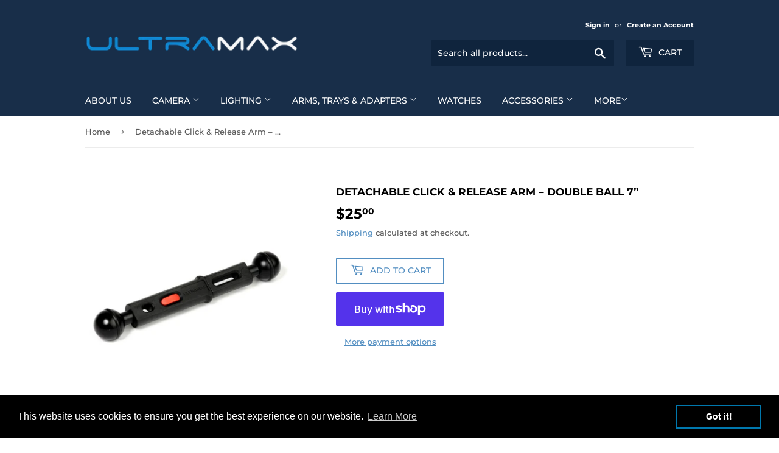

--- FILE ---
content_type: text/html; charset=utf-8
request_url: https://www.ultramaxdive.com/products/detachable-click-release-arm-ball-ball-7
body_size: 22292
content:
<!doctype html>
<html class="no-touch no-js">
<head>
  <script>(function(H){H.className=H.className.replace(/\bno-js\b/,'js')})(document.documentElement)</script>
  <!-- Basic page needs ================================================== -->
  <meta charset="utf-8">
  <meta http-equiv="X-UA-Compatible" content="IE=edge,chrome=1">

  

  <!-- Title and description ================================================== -->
  <title>
  Detachable Click &amp; Release Arm – Double Ball 7” &ndash; Ultramaxdive
  </title>

  
    <meta name="description" content="This 7&quot; (17.8cm) Detachable Double-Ball Arm is equipped with a standard 1&quot; diameter ball joint on each end for attaching a strobe or video/focus light. The ball-joint end fits into the UXCLM-1 Clamp or other clamps for 1&quot; balls, which are available separately. Such a clamp will allow you to connect the arm to a ball-mo">
  

  <!-- Product meta ================================================== -->
  <!-- /snippets/social-meta-tags.liquid -->




<meta property="og:site_name" content="Ultramaxdive">
<meta property="og:url" content="https://www.ultramaxdive.com/products/detachable-click-release-arm-ball-ball-7">
<meta property="og:title" content="Detachable Click & Release Arm – Double Ball 7”">
<meta property="og:type" content="product">
<meta property="og:description" content="This 7&quot; (17.8cm) Detachable Double-Ball Arm is equipped with a standard 1&quot; diameter ball joint on each end for attaching a strobe or video/focus light. The ball-joint end fits into the UXCLM-1 Clamp or other clamps for 1&quot; balls, which are available separately. Such a clamp will allow you to connect the arm to a ball-mo">

  <meta property="og:price:amount" content="25.00">
  <meta property="og:price:currency" content="USD">

<meta property="og:image" content="http://www.ultramaxdive.com/cdn/shop/products/ECD0752_uxfa-8_1200x1200.jpg?v=1489701856"><meta property="og:image" content="http://www.ultramaxdive.com/cdn/shop/products/ECD0751_uxfa-8_1200x1200.jpg?v=1489701856">
<meta property="og:image:secure_url" content="https://www.ultramaxdive.com/cdn/shop/products/ECD0752_uxfa-8_1200x1200.jpg?v=1489701856"><meta property="og:image:secure_url" content="https://www.ultramaxdive.com/cdn/shop/products/ECD0751_uxfa-8_1200x1200.jpg?v=1489701856">


<meta name="twitter:card" content="summary_large_image">
<meta name="twitter:title" content="Detachable Click & Release Arm – Double Ball 7”">
<meta name="twitter:description" content="This 7&quot; (17.8cm) Detachable Double-Ball Arm is equipped with a standard 1&quot; diameter ball joint on each end for attaching a strobe or video/focus light. The ball-joint end fits into the UXCLM-1 Clamp or other clamps for 1&quot; balls, which are available separately. Such a clamp will allow you to connect the arm to a ball-mo">


  <!-- Helpers ================================================== -->
  <link rel="canonical" href="https://www.ultramaxdive.com/products/detachable-click-release-arm-ball-ball-7">
  <meta name="viewport" content="width=device-width,initial-scale=1">

  <!-- CSS ================================================== -->
  <link href="//www.ultramaxdive.com/cdn/shop/t/8/assets/theme.scss.css?v=97542117394595940171760057457" rel="stylesheet" type="text/css" media="all" />

  <!-- Header hook for plugins ================================================== -->
  <script>window.performance && window.performance.mark && window.performance.mark('shopify.content_for_header.start');</script><meta name="google-site-verification" content="oLNTdftjQySIx6cQ73flYvtI3vbs38RtSQZXOVU9tZg">
<meta id="shopify-digital-wallet" name="shopify-digital-wallet" content="/6678969/digital_wallets/dialog">
<meta name="shopify-checkout-api-token" content="4f5c1429517269dcbe506e5757063248">
<link rel="alternate" type="application/json+oembed" href="https://www.ultramaxdive.com/products/detachable-click-release-arm-ball-ball-7.oembed">
<script async="async" src="/checkouts/internal/preloads.js?locale=en-US"></script>
<link rel="preconnect" href="https://shop.app" crossorigin="anonymous">
<script async="async" src="https://shop.app/checkouts/internal/preloads.js?locale=en-US&shop_id=6678969" crossorigin="anonymous"></script>
<script id="apple-pay-shop-capabilities" type="application/json">{"shopId":6678969,"countryCode":"CA","currencyCode":"USD","merchantCapabilities":["supports3DS"],"merchantId":"gid:\/\/shopify\/Shop\/6678969","merchantName":"Ultramaxdive","requiredBillingContactFields":["postalAddress","email","phone"],"requiredShippingContactFields":["postalAddress","email","phone"],"shippingType":"shipping","supportedNetworks":["visa","masterCard","amex","jcb"],"total":{"type":"pending","label":"Ultramaxdive","amount":"1.00"},"shopifyPaymentsEnabled":true,"supportsSubscriptions":true}</script>
<script id="shopify-features" type="application/json">{"accessToken":"4f5c1429517269dcbe506e5757063248","betas":["rich-media-storefront-analytics"],"domain":"www.ultramaxdive.com","predictiveSearch":true,"shopId":6678969,"locale":"en"}</script>
<script>var Shopify = Shopify || {};
Shopify.shop = "ultramaxdive.myshopify.com";
Shopify.locale = "en";
Shopify.currency = {"active":"USD","rate":"1.0"};
Shopify.country = "US";
Shopify.theme = {"name":"UltraMax_Supply_1","id":50174787669,"schema_name":"Supply","schema_version":"8.3.0","theme_store_id":679,"role":"main"};
Shopify.theme.handle = "null";
Shopify.theme.style = {"id":null,"handle":null};
Shopify.cdnHost = "www.ultramaxdive.com/cdn";
Shopify.routes = Shopify.routes || {};
Shopify.routes.root = "/";</script>
<script type="module">!function(o){(o.Shopify=o.Shopify||{}).modules=!0}(window);</script>
<script>!function(o){function n(){var o=[];function n(){o.push(Array.prototype.slice.apply(arguments))}return n.q=o,n}var t=o.Shopify=o.Shopify||{};t.loadFeatures=n(),t.autoloadFeatures=n()}(window);</script>
<script>
  window.ShopifyPay = window.ShopifyPay || {};
  window.ShopifyPay.apiHost = "shop.app\/pay";
  window.ShopifyPay.redirectState = null;
</script>
<script id="shop-js-analytics" type="application/json">{"pageType":"product"}</script>
<script defer="defer" async type="module" src="//www.ultramaxdive.com/cdn/shopifycloud/shop-js/modules/v2/client.init-shop-cart-sync_BdyHc3Nr.en.esm.js"></script>
<script defer="defer" async type="module" src="//www.ultramaxdive.com/cdn/shopifycloud/shop-js/modules/v2/chunk.common_Daul8nwZ.esm.js"></script>
<script type="module">
  await import("//www.ultramaxdive.com/cdn/shopifycloud/shop-js/modules/v2/client.init-shop-cart-sync_BdyHc3Nr.en.esm.js");
await import("//www.ultramaxdive.com/cdn/shopifycloud/shop-js/modules/v2/chunk.common_Daul8nwZ.esm.js");

  window.Shopify.SignInWithShop?.initShopCartSync?.({"fedCMEnabled":true,"windoidEnabled":true});

</script>
<script>
  window.Shopify = window.Shopify || {};
  if (!window.Shopify.featureAssets) window.Shopify.featureAssets = {};
  window.Shopify.featureAssets['shop-js'] = {"shop-cart-sync":["modules/v2/client.shop-cart-sync_QYOiDySF.en.esm.js","modules/v2/chunk.common_Daul8nwZ.esm.js"],"init-fed-cm":["modules/v2/client.init-fed-cm_DchLp9rc.en.esm.js","modules/v2/chunk.common_Daul8nwZ.esm.js"],"shop-button":["modules/v2/client.shop-button_OV7bAJc5.en.esm.js","modules/v2/chunk.common_Daul8nwZ.esm.js"],"init-windoid":["modules/v2/client.init-windoid_DwxFKQ8e.en.esm.js","modules/v2/chunk.common_Daul8nwZ.esm.js"],"shop-cash-offers":["modules/v2/client.shop-cash-offers_DWtL6Bq3.en.esm.js","modules/v2/chunk.common_Daul8nwZ.esm.js","modules/v2/chunk.modal_CQq8HTM6.esm.js"],"shop-toast-manager":["modules/v2/client.shop-toast-manager_CX9r1SjA.en.esm.js","modules/v2/chunk.common_Daul8nwZ.esm.js"],"init-shop-email-lookup-coordinator":["modules/v2/client.init-shop-email-lookup-coordinator_UhKnw74l.en.esm.js","modules/v2/chunk.common_Daul8nwZ.esm.js"],"pay-button":["modules/v2/client.pay-button_DzxNnLDY.en.esm.js","modules/v2/chunk.common_Daul8nwZ.esm.js"],"avatar":["modules/v2/client.avatar_BTnouDA3.en.esm.js"],"init-shop-cart-sync":["modules/v2/client.init-shop-cart-sync_BdyHc3Nr.en.esm.js","modules/v2/chunk.common_Daul8nwZ.esm.js"],"shop-login-button":["modules/v2/client.shop-login-button_D8B466_1.en.esm.js","modules/v2/chunk.common_Daul8nwZ.esm.js","modules/v2/chunk.modal_CQq8HTM6.esm.js"],"init-customer-accounts-sign-up":["modules/v2/client.init-customer-accounts-sign-up_C8fpPm4i.en.esm.js","modules/v2/client.shop-login-button_D8B466_1.en.esm.js","modules/v2/chunk.common_Daul8nwZ.esm.js","modules/v2/chunk.modal_CQq8HTM6.esm.js"],"init-shop-for-new-customer-accounts":["modules/v2/client.init-shop-for-new-customer-accounts_CVTO0Ztu.en.esm.js","modules/v2/client.shop-login-button_D8B466_1.en.esm.js","modules/v2/chunk.common_Daul8nwZ.esm.js","modules/v2/chunk.modal_CQq8HTM6.esm.js"],"init-customer-accounts":["modules/v2/client.init-customer-accounts_dRgKMfrE.en.esm.js","modules/v2/client.shop-login-button_D8B466_1.en.esm.js","modules/v2/chunk.common_Daul8nwZ.esm.js","modules/v2/chunk.modal_CQq8HTM6.esm.js"],"shop-follow-button":["modules/v2/client.shop-follow-button_CkZpjEct.en.esm.js","modules/v2/chunk.common_Daul8nwZ.esm.js","modules/v2/chunk.modal_CQq8HTM6.esm.js"],"lead-capture":["modules/v2/client.lead-capture_BntHBhfp.en.esm.js","modules/v2/chunk.common_Daul8nwZ.esm.js","modules/v2/chunk.modal_CQq8HTM6.esm.js"],"checkout-modal":["modules/v2/client.checkout-modal_CfxcYbTm.en.esm.js","modules/v2/chunk.common_Daul8nwZ.esm.js","modules/v2/chunk.modal_CQq8HTM6.esm.js"],"shop-login":["modules/v2/client.shop-login_Da4GZ2H6.en.esm.js","modules/v2/chunk.common_Daul8nwZ.esm.js","modules/v2/chunk.modal_CQq8HTM6.esm.js"],"payment-terms":["modules/v2/client.payment-terms_MV4M3zvL.en.esm.js","modules/v2/chunk.common_Daul8nwZ.esm.js","modules/v2/chunk.modal_CQq8HTM6.esm.js"]};
</script>
<script>(function() {
  var isLoaded = false;
  function asyncLoad() {
    if (isLoaded) return;
    isLoaded = true;
    var urls = ["https:\/\/cdn.shopify.com\/s\/files\/1\/0667\/8969\/t\/8\/assets\/booster_eu_cookie_6678969.js?v=1587164608\u0026shop=ultramaxdive.myshopify.com"];
    for (var i = 0; i < urls.length; i++) {
      var s = document.createElement('script');
      s.type = 'text/javascript';
      s.async = true;
      s.src = urls[i];
      var x = document.getElementsByTagName('script')[0];
      x.parentNode.insertBefore(s, x);
    }
  };
  if(window.attachEvent) {
    window.attachEvent('onload', asyncLoad);
  } else {
    window.addEventListener('load', asyncLoad, false);
  }
})();</script>
<script id="__st">var __st={"a":6678969,"offset":-28800,"reqid":"0a7d7f75-986c-4257-8b60-8ede9d5e44ad-1769028937","pageurl":"www.ultramaxdive.com\/products\/detachable-click-release-arm-ball-ball-7","u":"e420d5859f91","p":"product","rtyp":"product","rid":9963438982};</script>
<script>window.ShopifyPaypalV4VisibilityTracking = true;</script>
<script id="captcha-bootstrap">!function(){'use strict';const t='contact',e='account',n='new_comment',o=[[t,t],['blogs',n],['comments',n],[t,'customer']],c=[[e,'customer_login'],[e,'guest_login'],[e,'recover_customer_password'],[e,'create_customer']],r=t=>t.map((([t,e])=>`form[action*='/${t}']:not([data-nocaptcha='true']) input[name='form_type'][value='${e}']`)).join(','),a=t=>()=>t?[...document.querySelectorAll(t)].map((t=>t.form)):[];function s(){const t=[...o],e=r(t);return a(e)}const i='password',u='form_key',d=['recaptcha-v3-token','g-recaptcha-response','h-captcha-response',i],f=()=>{try{return window.sessionStorage}catch{return}},m='__shopify_v',_=t=>t.elements[u];function p(t,e,n=!1){try{const o=window.sessionStorage,c=JSON.parse(o.getItem(e)),{data:r}=function(t){const{data:e,action:n}=t;return t[m]||n?{data:e,action:n}:{data:t,action:n}}(c);for(const[e,n]of Object.entries(r))t.elements[e]&&(t.elements[e].value=n);n&&o.removeItem(e)}catch(o){console.error('form repopulation failed',{error:o})}}const l='form_type',E='cptcha';function T(t){t.dataset[E]=!0}const w=window,h=w.document,L='Shopify',v='ce_forms',y='captcha';let A=!1;((t,e)=>{const n=(g='f06e6c50-85a8-45c8-87d0-21a2b65856fe',I='https://cdn.shopify.com/shopifycloud/storefront-forms-hcaptcha/ce_storefront_forms_captcha_hcaptcha.v1.5.2.iife.js',D={infoText:'Protected by hCaptcha',privacyText:'Privacy',termsText:'Terms'},(t,e,n)=>{const o=w[L][v],c=o.bindForm;if(c)return c(t,g,e,D).then(n);var r;o.q.push([[t,g,e,D],n]),r=I,A||(h.body.append(Object.assign(h.createElement('script'),{id:'captcha-provider',async:!0,src:r})),A=!0)});var g,I,D;w[L]=w[L]||{},w[L][v]=w[L][v]||{},w[L][v].q=[],w[L][y]=w[L][y]||{},w[L][y].protect=function(t,e){n(t,void 0,e),T(t)},Object.freeze(w[L][y]),function(t,e,n,w,h,L){const[v,y,A,g]=function(t,e,n){const i=e?o:[],u=t?c:[],d=[...i,...u],f=r(d),m=r(i),_=r(d.filter((([t,e])=>n.includes(e))));return[a(f),a(m),a(_),s()]}(w,h,L),I=t=>{const e=t.target;return e instanceof HTMLFormElement?e:e&&e.form},D=t=>v().includes(t);t.addEventListener('submit',(t=>{const e=I(t);if(!e)return;const n=D(e)&&!e.dataset.hcaptchaBound&&!e.dataset.recaptchaBound,o=_(e),c=g().includes(e)&&(!o||!o.value);(n||c)&&t.preventDefault(),c&&!n&&(function(t){try{if(!f())return;!function(t){const e=f();if(!e)return;const n=_(t);if(!n)return;const o=n.value;o&&e.removeItem(o)}(t);const e=Array.from(Array(32),(()=>Math.random().toString(36)[2])).join('');!function(t,e){_(t)||t.append(Object.assign(document.createElement('input'),{type:'hidden',name:u})),t.elements[u].value=e}(t,e),function(t,e){const n=f();if(!n)return;const o=[...t.querySelectorAll(`input[type='${i}']`)].map((({name:t})=>t)),c=[...d,...o],r={};for(const[a,s]of new FormData(t).entries())c.includes(a)||(r[a]=s);n.setItem(e,JSON.stringify({[m]:1,action:t.action,data:r}))}(t,e)}catch(e){console.error('failed to persist form',e)}}(e),e.submit())}));const S=(t,e)=>{t&&!t.dataset[E]&&(n(t,e.some((e=>e===t))),T(t))};for(const o of['focusin','change'])t.addEventListener(o,(t=>{const e=I(t);D(e)&&S(e,y())}));const B=e.get('form_key'),M=e.get(l),P=B&&M;t.addEventListener('DOMContentLoaded',(()=>{const t=y();if(P)for(const e of t)e.elements[l].value===M&&p(e,B);[...new Set([...A(),...v().filter((t=>'true'===t.dataset.shopifyCaptcha))])].forEach((e=>S(e,t)))}))}(h,new URLSearchParams(w.location.search),n,t,e,['guest_login'])})(!0,!0)}();</script>
<script integrity="sha256-4kQ18oKyAcykRKYeNunJcIwy7WH5gtpwJnB7kiuLZ1E=" data-source-attribution="shopify.loadfeatures" defer="defer" src="//www.ultramaxdive.com/cdn/shopifycloud/storefront/assets/storefront/load_feature-a0a9edcb.js" crossorigin="anonymous"></script>
<script crossorigin="anonymous" defer="defer" src="//www.ultramaxdive.com/cdn/shopifycloud/storefront/assets/shopify_pay/storefront-65b4c6d7.js?v=20250812"></script>
<script data-source-attribution="shopify.dynamic_checkout.dynamic.init">var Shopify=Shopify||{};Shopify.PaymentButton=Shopify.PaymentButton||{isStorefrontPortableWallets:!0,init:function(){window.Shopify.PaymentButton.init=function(){};var t=document.createElement("script");t.src="https://www.ultramaxdive.com/cdn/shopifycloud/portable-wallets/latest/portable-wallets.en.js",t.type="module",document.head.appendChild(t)}};
</script>
<script data-source-attribution="shopify.dynamic_checkout.buyer_consent">
  function portableWalletsHideBuyerConsent(e){var t=document.getElementById("shopify-buyer-consent"),n=document.getElementById("shopify-subscription-policy-button");t&&n&&(t.classList.add("hidden"),t.setAttribute("aria-hidden","true"),n.removeEventListener("click",e))}function portableWalletsShowBuyerConsent(e){var t=document.getElementById("shopify-buyer-consent"),n=document.getElementById("shopify-subscription-policy-button");t&&n&&(t.classList.remove("hidden"),t.removeAttribute("aria-hidden"),n.addEventListener("click",e))}window.Shopify?.PaymentButton&&(window.Shopify.PaymentButton.hideBuyerConsent=portableWalletsHideBuyerConsent,window.Shopify.PaymentButton.showBuyerConsent=portableWalletsShowBuyerConsent);
</script>
<script>
  function portableWalletsCleanup(e){e&&e.src&&console.error("Failed to load portable wallets script "+e.src);var t=document.querySelectorAll("shopify-accelerated-checkout .shopify-payment-button__skeleton, shopify-accelerated-checkout-cart .wallet-cart-button__skeleton"),e=document.getElementById("shopify-buyer-consent");for(let e=0;e<t.length;e++)t[e].remove();e&&e.remove()}function portableWalletsNotLoadedAsModule(e){e instanceof ErrorEvent&&"string"==typeof e.message&&e.message.includes("import.meta")&&"string"==typeof e.filename&&e.filename.includes("portable-wallets")&&(window.removeEventListener("error",portableWalletsNotLoadedAsModule),window.Shopify.PaymentButton.failedToLoad=e,"loading"===document.readyState?document.addEventListener("DOMContentLoaded",window.Shopify.PaymentButton.init):window.Shopify.PaymentButton.init())}window.addEventListener("error",portableWalletsNotLoadedAsModule);
</script>

<script type="module" src="https://www.ultramaxdive.com/cdn/shopifycloud/portable-wallets/latest/portable-wallets.en.js" onError="portableWalletsCleanup(this)" crossorigin="anonymous"></script>
<script nomodule>
  document.addEventListener("DOMContentLoaded", portableWalletsCleanup);
</script>

<link id="shopify-accelerated-checkout-styles" rel="stylesheet" media="screen" href="https://www.ultramaxdive.com/cdn/shopifycloud/portable-wallets/latest/accelerated-checkout-backwards-compat.css" crossorigin="anonymous">
<style id="shopify-accelerated-checkout-cart">
        #shopify-buyer-consent {
  margin-top: 1em;
  display: inline-block;
  width: 100%;
}

#shopify-buyer-consent.hidden {
  display: none;
}

#shopify-subscription-policy-button {
  background: none;
  border: none;
  padding: 0;
  text-decoration: underline;
  font-size: inherit;
  cursor: pointer;
}

#shopify-subscription-policy-button::before {
  box-shadow: none;
}

      </style>

<script>window.performance && window.performance.mark && window.performance.mark('shopify.content_for_header.end');</script>

  
  

  <script src="//www.ultramaxdive.com/cdn/shop/t/8/assets/jquery-2.2.3.min.js?v=58211863146907186831560813664" type="text/javascript"></script>

  <script src="//www.ultramaxdive.com/cdn/shop/t/8/assets/lazysizes.min.js?v=8147953233334221341560813664" async="async"></script>
  <script src="//www.ultramaxdive.com/cdn/shop/t/8/assets/vendor.js?v=106177282645720727331560813665" defer="defer"></script>
  <script src="//www.ultramaxdive.com/cdn/shop/t/8/assets/theme.js?v=35887906720075412981564726393" defer="defer"></script>


<script src="https://cdn.shopify.com/extensions/8d2c31d3-a828-4daf-820f-80b7f8e01c39/nova-eu-cookie-bar-gdpr-4/assets/nova-cookie-app-embed.js" type="text/javascript" defer="defer"></script>
<link href="https://cdn.shopify.com/extensions/8d2c31d3-a828-4daf-820f-80b7f8e01c39/nova-eu-cookie-bar-gdpr-4/assets/nova-cookie.css" rel="stylesheet" type="text/css" media="all">
<link href="https://monorail-edge.shopifysvc.com" rel="dns-prefetch">
<script>(function(){if ("sendBeacon" in navigator && "performance" in window) {try {var session_token_from_headers = performance.getEntriesByType('navigation')[0].serverTiming.find(x => x.name == '_s').description;} catch {var session_token_from_headers = undefined;}var session_cookie_matches = document.cookie.match(/_shopify_s=([^;]*)/);var session_token_from_cookie = session_cookie_matches && session_cookie_matches.length === 2 ? session_cookie_matches[1] : "";var session_token = session_token_from_headers || session_token_from_cookie || "";function handle_abandonment_event(e) {var entries = performance.getEntries().filter(function(entry) {return /monorail-edge.shopifysvc.com/.test(entry.name);});if (!window.abandonment_tracked && entries.length === 0) {window.abandonment_tracked = true;var currentMs = Date.now();var navigation_start = performance.timing.navigationStart;var payload = {shop_id: 6678969,url: window.location.href,navigation_start,duration: currentMs - navigation_start,session_token,page_type: "product"};window.navigator.sendBeacon("https://monorail-edge.shopifysvc.com/v1/produce", JSON.stringify({schema_id: "online_store_buyer_site_abandonment/1.1",payload: payload,metadata: {event_created_at_ms: currentMs,event_sent_at_ms: currentMs}}));}}window.addEventListener('pagehide', handle_abandonment_event);}}());</script>
<script id="web-pixels-manager-setup">(function e(e,d,r,n,o){if(void 0===o&&(o={}),!Boolean(null===(a=null===(i=window.Shopify)||void 0===i?void 0:i.analytics)||void 0===a?void 0:a.replayQueue)){var i,a;window.Shopify=window.Shopify||{};var t=window.Shopify;t.analytics=t.analytics||{};var s=t.analytics;s.replayQueue=[],s.publish=function(e,d,r){return s.replayQueue.push([e,d,r]),!0};try{self.performance.mark("wpm:start")}catch(e){}var l=function(){var e={modern:/Edge?\/(1{2}[4-9]|1[2-9]\d|[2-9]\d{2}|\d{4,})\.\d+(\.\d+|)|Firefox\/(1{2}[4-9]|1[2-9]\d|[2-9]\d{2}|\d{4,})\.\d+(\.\d+|)|Chrom(ium|e)\/(9{2}|\d{3,})\.\d+(\.\d+|)|(Maci|X1{2}).+ Version\/(15\.\d+|(1[6-9]|[2-9]\d|\d{3,})\.\d+)([,.]\d+|)( \(\w+\)|)( Mobile\/\w+|) Safari\/|Chrome.+OPR\/(9{2}|\d{3,})\.\d+\.\d+|(CPU[ +]OS|iPhone[ +]OS|CPU[ +]iPhone|CPU IPhone OS|CPU iPad OS)[ +]+(15[._]\d+|(1[6-9]|[2-9]\d|\d{3,})[._]\d+)([._]\d+|)|Android:?[ /-](13[3-9]|1[4-9]\d|[2-9]\d{2}|\d{4,})(\.\d+|)(\.\d+|)|Android.+Firefox\/(13[5-9]|1[4-9]\d|[2-9]\d{2}|\d{4,})\.\d+(\.\d+|)|Android.+Chrom(ium|e)\/(13[3-9]|1[4-9]\d|[2-9]\d{2}|\d{4,})\.\d+(\.\d+|)|SamsungBrowser\/([2-9]\d|\d{3,})\.\d+/,legacy:/Edge?\/(1[6-9]|[2-9]\d|\d{3,})\.\d+(\.\d+|)|Firefox\/(5[4-9]|[6-9]\d|\d{3,})\.\d+(\.\d+|)|Chrom(ium|e)\/(5[1-9]|[6-9]\d|\d{3,})\.\d+(\.\d+|)([\d.]+$|.*Safari\/(?![\d.]+ Edge\/[\d.]+$))|(Maci|X1{2}).+ Version\/(10\.\d+|(1[1-9]|[2-9]\d|\d{3,})\.\d+)([,.]\d+|)( \(\w+\)|)( Mobile\/\w+|) Safari\/|Chrome.+OPR\/(3[89]|[4-9]\d|\d{3,})\.\d+\.\d+|(CPU[ +]OS|iPhone[ +]OS|CPU[ +]iPhone|CPU IPhone OS|CPU iPad OS)[ +]+(10[._]\d+|(1[1-9]|[2-9]\d|\d{3,})[._]\d+)([._]\d+|)|Android:?[ /-](13[3-9]|1[4-9]\d|[2-9]\d{2}|\d{4,})(\.\d+|)(\.\d+|)|Mobile Safari.+OPR\/([89]\d|\d{3,})\.\d+\.\d+|Android.+Firefox\/(13[5-9]|1[4-9]\d|[2-9]\d{2}|\d{4,})\.\d+(\.\d+|)|Android.+Chrom(ium|e)\/(13[3-9]|1[4-9]\d|[2-9]\d{2}|\d{4,})\.\d+(\.\d+|)|Android.+(UC? ?Browser|UCWEB|U3)[ /]?(15\.([5-9]|\d{2,})|(1[6-9]|[2-9]\d|\d{3,})\.\d+)\.\d+|SamsungBrowser\/(5\.\d+|([6-9]|\d{2,})\.\d+)|Android.+MQ{2}Browser\/(14(\.(9|\d{2,})|)|(1[5-9]|[2-9]\d|\d{3,})(\.\d+|))(\.\d+|)|K[Aa][Ii]OS\/(3\.\d+|([4-9]|\d{2,})\.\d+)(\.\d+|)/},d=e.modern,r=e.legacy,n=navigator.userAgent;return n.match(d)?"modern":n.match(r)?"legacy":"unknown"}(),u="modern"===l?"modern":"legacy",c=(null!=n?n:{modern:"",legacy:""})[u],f=function(e){return[e.baseUrl,"/wpm","/b",e.hashVersion,"modern"===e.buildTarget?"m":"l",".js"].join("")}({baseUrl:d,hashVersion:r,buildTarget:u}),m=function(e){var d=e.version,r=e.bundleTarget,n=e.surface,o=e.pageUrl,i=e.monorailEndpoint;return{emit:function(e){var a=e.status,t=e.errorMsg,s=(new Date).getTime(),l=JSON.stringify({metadata:{event_sent_at_ms:s},events:[{schema_id:"web_pixels_manager_load/3.1",payload:{version:d,bundle_target:r,page_url:o,status:a,surface:n,error_msg:t},metadata:{event_created_at_ms:s}}]});if(!i)return console&&console.warn&&console.warn("[Web Pixels Manager] No Monorail endpoint provided, skipping logging."),!1;try{return self.navigator.sendBeacon.bind(self.navigator)(i,l)}catch(e){}var u=new XMLHttpRequest;try{return u.open("POST",i,!0),u.setRequestHeader("Content-Type","text/plain"),u.send(l),!0}catch(e){return console&&console.warn&&console.warn("[Web Pixels Manager] Got an unhandled error while logging to Monorail."),!1}}}}({version:r,bundleTarget:l,surface:e.surface,pageUrl:self.location.href,monorailEndpoint:e.monorailEndpoint});try{o.browserTarget=l,function(e){var d=e.src,r=e.async,n=void 0===r||r,o=e.onload,i=e.onerror,a=e.sri,t=e.scriptDataAttributes,s=void 0===t?{}:t,l=document.createElement("script"),u=document.querySelector("head"),c=document.querySelector("body");if(l.async=n,l.src=d,a&&(l.integrity=a,l.crossOrigin="anonymous"),s)for(var f in s)if(Object.prototype.hasOwnProperty.call(s,f))try{l.dataset[f]=s[f]}catch(e){}if(o&&l.addEventListener("load",o),i&&l.addEventListener("error",i),u)u.appendChild(l);else{if(!c)throw new Error("Did not find a head or body element to append the script");c.appendChild(l)}}({src:f,async:!0,onload:function(){if(!function(){var e,d;return Boolean(null===(d=null===(e=window.Shopify)||void 0===e?void 0:e.analytics)||void 0===d?void 0:d.initialized)}()){var d=window.webPixelsManager.init(e)||void 0;if(d){var r=window.Shopify.analytics;r.replayQueue.forEach((function(e){var r=e[0],n=e[1],o=e[2];d.publishCustomEvent(r,n,o)})),r.replayQueue=[],r.publish=d.publishCustomEvent,r.visitor=d.visitor,r.initialized=!0}}},onerror:function(){return m.emit({status:"failed",errorMsg:"".concat(f," has failed to load")})},sri:function(e){var d=/^sha384-[A-Za-z0-9+/=]+$/;return"string"==typeof e&&d.test(e)}(c)?c:"",scriptDataAttributes:o}),m.emit({status:"loading"})}catch(e){m.emit({status:"failed",errorMsg:(null==e?void 0:e.message)||"Unknown error"})}}})({shopId: 6678969,storefrontBaseUrl: "https://www.ultramaxdive.com",extensionsBaseUrl: "https://extensions.shopifycdn.com/cdn/shopifycloud/web-pixels-manager",monorailEndpoint: "https://monorail-edge.shopifysvc.com/unstable/produce_batch",surface: "storefront-renderer",enabledBetaFlags: ["2dca8a86"],webPixelsConfigList: [{"id":"185958485","configuration":"{\"config\":\"{\\\"pixel_id\\\":\\\"G-55PKPCS7YC\\\",\\\"target_country\\\":\\\"US\\\",\\\"gtag_events\\\":[{\\\"type\\\":\\\"search\\\",\\\"action_label\\\":\\\"G-55PKPCS7YC\\\"},{\\\"type\\\":\\\"begin_checkout\\\",\\\"action_label\\\":\\\"G-55PKPCS7YC\\\"},{\\\"type\\\":\\\"view_item\\\",\\\"action_label\\\":[\\\"G-55PKPCS7YC\\\",\\\"MC-7R1Z10V7JM\\\"]},{\\\"type\\\":\\\"purchase\\\",\\\"action_label\\\":[\\\"G-55PKPCS7YC\\\",\\\"MC-7R1Z10V7JM\\\"]},{\\\"type\\\":\\\"page_view\\\",\\\"action_label\\\":[\\\"G-55PKPCS7YC\\\",\\\"MC-7R1Z10V7JM\\\"]},{\\\"type\\\":\\\"add_payment_info\\\",\\\"action_label\\\":\\\"G-55PKPCS7YC\\\"},{\\\"type\\\":\\\"add_to_cart\\\",\\\"action_label\\\":\\\"G-55PKPCS7YC\\\"}],\\\"enable_monitoring_mode\\\":false}\"}","eventPayloadVersion":"v1","runtimeContext":"OPEN","scriptVersion":"b2a88bafab3e21179ed38636efcd8a93","type":"APP","apiClientId":1780363,"privacyPurposes":[],"dataSharingAdjustments":{"protectedCustomerApprovalScopes":["read_customer_address","read_customer_email","read_customer_name","read_customer_personal_data","read_customer_phone"]}},{"id":"53117013","eventPayloadVersion":"v1","runtimeContext":"LAX","scriptVersion":"1","type":"CUSTOM","privacyPurposes":["ANALYTICS"],"name":"Google Analytics tag (migrated)"},{"id":"shopify-app-pixel","configuration":"{}","eventPayloadVersion":"v1","runtimeContext":"STRICT","scriptVersion":"0450","apiClientId":"shopify-pixel","type":"APP","privacyPurposes":["ANALYTICS","MARKETING"]},{"id":"shopify-custom-pixel","eventPayloadVersion":"v1","runtimeContext":"LAX","scriptVersion":"0450","apiClientId":"shopify-pixel","type":"CUSTOM","privacyPurposes":["ANALYTICS","MARKETING"]}],isMerchantRequest: false,initData: {"shop":{"name":"Ultramaxdive","paymentSettings":{"currencyCode":"USD"},"myshopifyDomain":"ultramaxdive.myshopify.com","countryCode":"CA","storefrontUrl":"https:\/\/www.ultramaxdive.com"},"customer":null,"cart":null,"checkout":null,"productVariants":[{"price":{"amount":25.0,"currencyCode":"USD"},"product":{"title":"Detachable Click \u0026 Release Arm – Double Ball 7”","vendor":"ULTRAMAX","id":"9963438982","untranslatedTitle":"Detachable Click \u0026 Release Arm – Double Ball 7”","url":"\/products\/detachable-click-release-arm-ball-ball-7","type":"Arm, Tray \u0026 Part"},"id":"39164268550","image":{"src":"\/\/www.ultramaxdive.com\/cdn\/shop\/products\/ECD0752_uxfa-8.jpg?v=1489701856"},"sku":"UXFA-8","title":"Default Title","untranslatedTitle":"Default Title"}],"purchasingCompany":null},},"https://www.ultramaxdive.com/cdn","fcfee988w5aeb613cpc8e4bc33m6693e112",{"modern":"","legacy":""},{"shopId":"6678969","storefrontBaseUrl":"https:\/\/www.ultramaxdive.com","extensionBaseUrl":"https:\/\/extensions.shopifycdn.com\/cdn\/shopifycloud\/web-pixels-manager","surface":"storefront-renderer","enabledBetaFlags":"[\"2dca8a86\"]","isMerchantRequest":"false","hashVersion":"fcfee988w5aeb613cpc8e4bc33m6693e112","publish":"custom","events":"[[\"page_viewed\",{}],[\"product_viewed\",{\"productVariant\":{\"price\":{\"amount\":25.0,\"currencyCode\":\"USD\"},\"product\":{\"title\":\"Detachable Click \u0026 Release Arm – Double Ball 7”\",\"vendor\":\"ULTRAMAX\",\"id\":\"9963438982\",\"untranslatedTitle\":\"Detachable Click \u0026 Release Arm – Double Ball 7”\",\"url\":\"\/products\/detachable-click-release-arm-ball-ball-7\",\"type\":\"Arm, Tray \u0026 Part\"},\"id\":\"39164268550\",\"image\":{\"src\":\"\/\/www.ultramaxdive.com\/cdn\/shop\/products\/ECD0752_uxfa-8.jpg?v=1489701856\"},\"sku\":\"UXFA-8\",\"title\":\"Default Title\",\"untranslatedTitle\":\"Default Title\"}}]]"});</script><script>
  window.ShopifyAnalytics = window.ShopifyAnalytics || {};
  window.ShopifyAnalytics.meta = window.ShopifyAnalytics.meta || {};
  window.ShopifyAnalytics.meta.currency = 'USD';
  var meta = {"product":{"id":9963438982,"gid":"gid:\/\/shopify\/Product\/9963438982","vendor":"ULTRAMAX","type":"Arm, Tray \u0026 Part","handle":"detachable-click-release-arm-ball-ball-7","variants":[{"id":39164268550,"price":2500,"name":"Detachable Click \u0026 Release Arm – Double Ball 7”","public_title":null,"sku":"UXFA-8"}],"remote":false},"page":{"pageType":"product","resourceType":"product","resourceId":9963438982,"requestId":"0a7d7f75-986c-4257-8b60-8ede9d5e44ad-1769028937"}};
  for (var attr in meta) {
    window.ShopifyAnalytics.meta[attr] = meta[attr];
  }
</script>
<script class="analytics">
  (function () {
    var customDocumentWrite = function(content) {
      var jquery = null;

      if (window.jQuery) {
        jquery = window.jQuery;
      } else if (window.Checkout && window.Checkout.$) {
        jquery = window.Checkout.$;
      }

      if (jquery) {
        jquery('body').append(content);
      }
    };

    var hasLoggedConversion = function(token) {
      if (token) {
        return document.cookie.indexOf('loggedConversion=' + token) !== -1;
      }
      return false;
    }

    var setCookieIfConversion = function(token) {
      if (token) {
        var twoMonthsFromNow = new Date(Date.now());
        twoMonthsFromNow.setMonth(twoMonthsFromNow.getMonth() + 2);

        document.cookie = 'loggedConversion=' + token + '; expires=' + twoMonthsFromNow;
      }
    }

    var trekkie = window.ShopifyAnalytics.lib = window.trekkie = window.trekkie || [];
    if (trekkie.integrations) {
      return;
    }
    trekkie.methods = [
      'identify',
      'page',
      'ready',
      'track',
      'trackForm',
      'trackLink'
    ];
    trekkie.factory = function(method) {
      return function() {
        var args = Array.prototype.slice.call(arguments);
        args.unshift(method);
        trekkie.push(args);
        return trekkie;
      };
    };
    for (var i = 0; i < trekkie.methods.length; i++) {
      var key = trekkie.methods[i];
      trekkie[key] = trekkie.factory(key);
    }
    trekkie.load = function(config) {
      trekkie.config = config || {};
      trekkie.config.initialDocumentCookie = document.cookie;
      var first = document.getElementsByTagName('script')[0];
      var script = document.createElement('script');
      script.type = 'text/javascript';
      script.onerror = function(e) {
        var scriptFallback = document.createElement('script');
        scriptFallback.type = 'text/javascript';
        scriptFallback.onerror = function(error) {
                var Monorail = {
      produce: function produce(monorailDomain, schemaId, payload) {
        var currentMs = new Date().getTime();
        var event = {
          schema_id: schemaId,
          payload: payload,
          metadata: {
            event_created_at_ms: currentMs,
            event_sent_at_ms: currentMs
          }
        };
        return Monorail.sendRequest("https://" + monorailDomain + "/v1/produce", JSON.stringify(event));
      },
      sendRequest: function sendRequest(endpointUrl, payload) {
        // Try the sendBeacon API
        if (window && window.navigator && typeof window.navigator.sendBeacon === 'function' && typeof window.Blob === 'function' && !Monorail.isIos12()) {
          var blobData = new window.Blob([payload], {
            type: 'text/plain'
          });

          if (window.navigator.sendBeacon(endpointUrl, blobData)) {
            return true;
          } // sendBeacon was not successful

        } // XHR beacon

        var xhr = new XMLHttpRequest();

        try {
          xhr.open('POST', endpointUrl);
          xhr.setRequestHeader('Content-Type', 'text/plain');
          xhr.send(payload);
        } catch (e) {
          console.log(e);
        }

        return false;
      },
      isIos12: function isIos12() {
        return window.navigator.userAgent.lastIndexOf('iPhone; CPU iPhone OS 12_') !== -1 || window.navigator.userAgent.lastIndexOf('iPad; CPU OS 12_') !== -1;
      }
    };
    Monorail.produce('monorail-edge.shopifysvc.com',
      'trekkie_storefront_load_errors/1.1',
      {shop_id: 6678969,
      theme_id: 50174787669,
      app_name: "storefront",
      context_url: window.location.href,
      source_url: "//www.ultramaxdive.com/cdn/s/trekkie.storefront.cd680fe47e6c39ca5d5df5f0a32d569bc48c0f27.min.js"});

        };
        scriptFallback.async = true;
        scriptFallback.src = '//www.ultramaxdive.com/cdn/s/trekkie.storefront.cd680fe47e6c39ca5d5df5f0a32d569bc48c0f27.min.js';
        first.parentNode.insertBefore(scriptFallback, first);
      };
      script.async = true;
      script.src = '//www.ultramaxdive.com/cdn/s/trekkie.storefront.cd680fe47e6c39ca5d5df5f0a32d569bc48c0f27.min.js';
      first.parentNode.insertBefore(script, first);
    };
    trekkie.load(
      {"Trekkie":{"appName":"storefront","development":false,"defaultAttributes":{"shopId":6678969,"isMerchantRequest":null,"themeId":50174787669,"themeCityHash":"14523720251479486319","contentLanguage":"en","currency":"USD","eventMetadataId":"2fa7d5b0-208f-4775-aa4a-2d0ab804feeb"},"isServerSideCookieWritingEnabled":true,"monorailRegion":"shop_domain","enabledBetaFlags":["65f19447"]},"Session Attribution":{},"S2S":{"facebookCapiEnabled":false,"source":"trekkie-storefront-renderer","apiClientId":580111}}
    );

    var loaded = false;
    trekkie.ready(function() {
      if (loaded) return;
      loaded = true;

      window.ShopifyAnalytics.lib = window.trekkie;

      var originalDocumentWrite = document.write;
      document.write = customDocumentWrite;
      try { window.ShopifyAnalytics.merchantGoogleAnalytics.call(this); } catch(error) {};
      document.write = originalDocumentWrite;

      window.ShopifyAnalytics.lib.page(null,{"pageType":"product","resourceType":"product","resourceId":9963438982,"requestId":"0a7d7f75-986c-4257-8b60-8ede9d5e44ad-1769028937","shopifyEmitted":true});

      var match = window.location.pathname.match(/checkouts\/(.+)\/(thank_you|post_purchase)/)
      var token = match? match[1]: undefined;
      if (!hasLoggedConversion(token)) {
        setCookieIfConversion(token);
        window.ShopifyAnalytics.lib.track("Viewed Product",{"currency":"USD","variantId":39164268550,"productId":9963438982,"productGid":"gid:\/\/shopify\/Product\/9963438982","name":"Detachable Click \u0026 Release Arm – Double Ball 7”","price":"25.00","sku":"UXFA-8","brand":"ULTRAMAX","variant":null,"category":"Arm, Tray \u0026 Part","nonInteraction":true,"remote":false},undefined,undefined,{"shopifyEmitted":true});
      window.ShopifyAnalytics.lib.track("monorail:\/\/trekkie_storefront_viewed_product\/1.1",{"currency":"USD","variantId":39164268550,"productId":9963438982,"productGid":"gid:\/\/shopify\/Product\/9963438982","name":"Detachable Click \u0026 Release Arm – Double Ball 7”","price":"25.00","sku":"UXFA-8","brand":"ULTRAMAX","variant":null,"category":"Arm, Tray \u0026 Part","nonInteraction":true,"remote":false,"referer":"https:\/\/www.ultramaxdive.com\/products\/detachable-click-release-arm-ball-ball-7"});
      }
    });


        var eventsListenerScript = document.createElement('script');
        eventsListenerScript.async = true;
        eventsListenerScript.src = "//www.ultramaxdive.com/cdn/shopifycloud/storefront/assets/shop_events_listener-3da45d37.js";
        document.getElementsByTagName('head')[0].appendChild(eventsListenerScript);

})();</script>
  <script>
  if (!window.ga || (window.ga && typeof window.ga !== 'function')) {
    window.ga = function ga() {
      (window.ga.q = window.ga.q || []).push(arguments);
      if (window.Shopify && window.Shopify.analytics && typeof window.Shopify.analytics.publish === 'function') {
        window.Shopify.analytics.publish("ga_stub_called", {}, {sendTo: "google_osp_migration"});
      }
      console.error("Shopify's Google Analytics stub called with:", Array.from(arguments), "\nSee https://help.shopify.com/manual/promoting-marketing/pixels/pixel-migration#google for more information.");
    };
    if (window.Shopify && window.Shopify.analytics && typeof window.Shopify.analytics.publish === 'function') {
      window.Shopify.analytics.publish("ga_stub_initialized", {}, {sendTo: "google_osp_migration"});
    }
  }
</script>
<script
  defer
  src="https://www.ultramaxdive.com/cdn/shopifycloud/perf-kit/shopify-perf-kit-3.0.4.min.js"
  data-application="storefront-renderer"
  data-shop-id="6678969"
  data-render-region="gcp-us-central1"
  data-page-type="product"
  data-theme-instance-id="50174787669"
  data-theme-name="Supply"
  data-theme-version="8.3.0"
  data-monorail-region="shop_domain"
  data-resource-timing-sampling-rate="10"
  data-shs="true"
  data-shs-beacon="true"
  data-shs-export-with-fetch="true"
  data-shs-logs-sample-rate="1"
  data-shs-beacon-endpoint="https://www.ultramaxdive.com/api/collect"
></script>
</head>

<body id="detachable-click-amp-release-arm-double-ball-7" class="template-product" >

  <div id="shopify-section-header" class="shopify-section header-section"><header class="site-header" role="banner" data-section-id="header" data-section-type="header-section">
  <div class="wrapper">

    <div class="grid--full">
      <div class="grid-item large--one-half">
        
          <div class="h1 header-logo" itemscope itemtype="http://schema.org/Organization">
        
          
          

          <a href="/" itemprop="url">
            <div class="lazyload__image-wrapper no-js header-logo__image" style="max-width:350px;">
              <div style="padding-top:12.249999999999998%;">
                <img class="lazyload js"
                  data-src="//www.ultramaxdive.com/cdn/shop/files/umx_spaceagelogo_{width}x.png?v=1613770217"
                  data-widths="[180, 360, 540, 720, 900, 1080, 1296, 1512, 1728, 2048]"
                  data-aspectratio="8.16326530612245"
                  data-sizes="auto"
                  alt="Ultramaxdive"
                  style="width:350px;">
              </div>
            </div>
            <noscript>
              
              <img src="//www.ultramaxdive.com/cdn/shop/files/umx_spaceagelogo_350x.png?v=1613770217"
                srcset="//www.ultramaxdive.com/cdn/shop/files/umx_spaceagelogo_350x.png?v=1613770217 1x, //www.ultramaxdive.com/cdn/shop/files/umx_spaceagelogo_350x@2x.png?v=1613770217 2x"
                alt="Ultramaxdive"
                itemprop="logo"
                style="max-width:350px;">
            </noscript>
          </a>
          
        
          </div>
        
      </div>

      <div class="grid-item large--one-half text-center large--text-right">
        
          <div class="site-header--text-links">
            

            
              <span class="site-header--meta-links medium-down--hide">
                
                  <a href="/account/login" id="customer_login_link">Sign in</a>
                  <span class="site-header--spacer">or</span>
                  <a href="/account/register" id="customer_register_link">Create an Account</a>
                
              </span>
            
          </div>

          <br class="medium-down--hide">
        

        <form action="/search" method="get" class="search-bar" role="search">
  <input type="hidden" name="type" value="product">

  <input type="search" name="q" value="" placeholder="Search all products..." aria-label="Search all products...">
  <button type="submit" class="search-bar--submit icon-fallback-text">
    <span class="icon icon-search" aria-hidden="true"></span>
    <span class="fallback-text">Search</span>
  </button>
</form>


        <a href="/cart" class="header-cart-btn cart-toggle">
          <span class="icon icon-cart"></span>
          Cart <span class="cart-count cart-badge--desktop hidden-count">0</span>
        </a>
      </div>
    </div>

  </div>
</header>

<div id="mobileNavBar">
  <div class="display-table-cell">
    <button class="menu-toggle mobileNavBar-link" aria-controls="navBar" aria-expanded="false"><span class="icon icon-hamburger" aria-hidden="true"></span>Menu</button>
  </div>
  <div class="display-table-cell">
    <a href="/cart" class="cart-toggle mobileNavBar-link">
      <span class="icon icon-cart"></span>
      Cart <span class="cart-count hidden-count">0</span>
    </a>
  </div>
</div>

<nav class="nav-bar" id="navBar" role="navigation">
  <div class="wrapper">
    <form action="/search" method="get" class="search-bar" role="search">
  <input type="hidden" name="type" value="product">

  <input type="search" name="q" value="" placeholder="Search all products..." aria-label="Search all products...">
  <button type="submit" class="search-bar--submit icon-fallback-text">
    <span class="icon icon-search" aria-hidden="true"></span>
    <span class="fallback-text">Search</span>
  </button>
</form>

    <ul class="mobile-nav" id="MobileNav">
  
  <li class="large--hide">
    <a href="/">Home</a>
  </li>
  
  
    
      <li>
        <a
          href="/pages/about-us"
          class="mobile-nav--link"
          data-meganav-type="child"
          >
            About Us
        </a>
      </li>
    
  
    
      
      <li
        class="mobile-nav--has-dropdown "
        aria-haspopup="true">
        <a
          href="/collections/underwater-photography"
          class="mobile-nav--link"
          data-meganav-type="parent"
          >
            Camera
        </a>
        <button class="icon icon-arrow-down mobile-nav--button"
          aria-expanded="false"
          aria-label="Camera Menu">
        </button>
        <ul
          id="MenuParent-2"
          class="mobile-nav--dropdown mobile-nav--has-grandchildren"
          data-meganav-dropdown>
          
            
              <li>
                <a
                  href="/collections/uxdc16-series"
                  class="mobile-nav--link"
                  data-meganav-type="child"
                  >
                    Still Camera 
                </a>
              </li>
            
          
            
            
              <li
                class="mobile-nav--has-dropdown mobile-nav--has-dropdown-grandchild "
                aria-haspopup="true">
                <a
                  href="/collections/uxdv-3-series"
                  class="mobile-nav--link"
                  data-meganav-type="parent"
                  >
                    Video Camera
                </a>
                <button class="icon icon-arrow-down mobile-nav--button"
                  aria-expanded="false"
                  aria-label="Video Camera Menu">
                </button>
                <ul
                  id="MenuChildren-2-2"
                  class="mobile-nav--dropdown-grandchild"
                  data-meganav-dropdown>
                  
                    <li>
                      <a
                        href="/collections/uxdv-3-series"
                        class="mobile-nav--link"
                        data-meganav-type="child"
                        >
                          720P Video Camera
                        </a>
                    </li>
                  
                    <li>
                      <a
                        href="/collections/uxdv-3hd-series"
                        class="mobile-nav--link"
                        data-meganav-type="child"
                        >
                          1080P Video Camera
                        </a>
                    </li>
                  
                </ul>
              </li>
            
          
        </ul>
      </li>
    
  
    
      
      <li
        class="mobile-nav--has-dropdown "
        aria-haspopup="true">
        <a
          href="/collections/lighting"
          class="mobile-nav--link"
          data-meganav-type="parent"
          >
            Lighting
        </a>
        <button class="icon icon-arrow-down mobile-nav--button"
          aria-expanded="false"
          aria-label="Lighting Menu">
        </button>
        <ul
          id="MenuParent-3"
          class="mobile-nav--dropdown mobile-nav--has-grandchildren"
          data-meganav-dropdown>
          
            
            
              <li
                class="mobile-nav--has-dropdown mobile-nav--has-dropdown-grandchild "
                aria-haspopup="true">
                <a
                  href="/collections/uxlg-1-series"
                  class="mobile-nav--link"
                  data-meganav-type="parent"
                  >
                    Dive / Video Light
                </a>
                <button class="icon icon-arrow-down mobile-nav--button"
                  aria-expanded="false"
                  aria-label="Dive / Video Light Menu">
                </button>
                <ul
                  id="MenuChildren-3-1"
                  class="mobile-nav--dropdown-grandchild"
                  data-meganav-dropdown>
                  
                    <li>
                      <a
                        href="/collections/uxlg-1-series"
                        class="mobile-nav--link"
                        data-meganav-type="child"
                        >
                          UXLG-1 Series
                        </a>
                    </li>
                  
                    <li>
                      <a
                        href="/collections/riff"
                        class="mobile-nav--link"
                        data-meganav-type="child"
                        >
                          RIFF Light Series
                        </a>
                    </li>
                  
                </ul>
              </li>
            
          
            
            
              <li
                class="mobile-nav--has-dropdown mobile-nav--has-dropdown-grandchild "
                aria-haspopup="true">
                <a
                  href="/collections/uxds-6-series"
                  class="mobile-nav--link"
                  data-meganav-type="parent"
                  >
                    Strobe Light 
                </a>
                <button class="icon icon-arrow-down mobile-nav--button"
                  aria-expanded="false"
                  aria-label="Strobe Light  Menu">
                </button>
                <ul
                  id="MenuChildren-3-2"
                  class="mobile-nav--dropdown-grandchild"
                  data-meganav-dropdown>
                  
                    <li>
                      <a
                        href="/products/underwater-strobe-housing-for-godox-ad200-flash"
                        class="mobile-nav--link"
                        data-meganav-type="child"
                        >
                          UXDS-6
                        </a>
                    </li>
                  
                    <li>
                      <a
                        href="/products/underwater-strobe-housing-for-godox-ad200-pro-pocket-flash"
                        class="mobile-nav--link"
                        data-meganav-type="child"
                        >
                          UXDS-6P
                        </a>
                    </li>
                  
                    <li>
                      <a
                        href="/collections/uxds-1-series"
                        class="mobile-nav--link"
                        data-meganav-type="child"
                        >
                          UXDS-1 Series
                        </a>
                    </li>
                  
                    <li>
                      <a
                        href="/collections/uxds-3-series"
                        class="mobile-nav--link"
                        data-meganav-type="child"
                        >
                          UXDS-3 Series
                        </a>
                    </li>
                  
                </ul>
              </li>
            
          
            
              <li>
                <a
                  href="/collections/forl"
                  class="mobile-nav--link"
                  data-meganav-type="child"
                  >
                    Fiber Optic Ring Flash
                </a>
              </li>
            
          
        </ul>
      </li>
    
  
    
      
      <li
        class="mobile-nav--has-dropdown "
        aria-haspopup="true">
        <a
          href="/collections/arm-tray-part"
          class="mobile-nav--link"
          data-meganav-type="parent"
          >
            Arms, Trays &amp; Adapters
        </a>
        <button class="icon icon-arrow-down mobile-nav--button"
          aria-expanded="false"
          aria-label="Arms, Trays &amp; Adapters Menu">
        </button>
        <ul
          id="MenuParent-4"
          class="mobile-nav--dropdown "
          data-meganav-dropdown>
          
            
              <li>
                <a
                  href="/collections/arm-tray-part"
                  class="mobile-nav--link"
                  data-meganav-type="child"
                  >
                    Arms &amp; Trays
                </a>
              </li>
            
          
        </ul>
      </li>
    
  
    
      <li>
        <a
          href="/collections/watch"
          class="mobile-nav--link"
          data-meganav-type="child"
          >
            Watches
        </a>
      </li>
    
  
    
      
      <li
        class="mobile-nav--has-dropdown "
        aria-haspopup="true">
        <a
          href="/collections/accessories-parts"
          class="mobile-nav--link"
          data-meganav-type="parent"
          >
            Accessories
        </a>
        <button class="icon icon-arrow-down mobile-nav--button"
          aria-expanded="false"
          aria-label="Accessories Menu">
        </button>
        <ul
          id="MenuParent-6"
          class="mobile-nav--dropdown "
          data-meganav-dropdown>
          
            
              <li>
                <a
                  href="/collections/filter-lens"
                  class="mobile-nav--link"
                  data-meganav-type="child"
                  >
                    Filter &amp; Lens
                </a>
              </li>
            
          
            
              <li>
                <a
                  href="/collections/fiber-optic-cable"
                  class="mobile-nav--link"
                  data-meganav-type="child"
                  >
                    Fiber-Optic Cable
                </a>
              </li>
            
          
            
              <li>
                <a
                  href="/products/ultramax-arrow-ceramic-line-cutter"
                  class="mobile-nav--link"
                  data-meganav-type="child"
                  >
                    Knife
                </a>
              </li>
            
          
            
              <li>
                <a
                  href="/collections/replacement-parts"
                  class="mobile-nav--link"
                  data-meganav-type="child"
                  >
                    Replacement Parts
                </a>
              </li>
            
          
            
              <li>
                <a
                  href="/collections/camera-body"
                  class="mobile-nav--link"
                  data-meganav-type="child"
                  >
                    Camera Body
                </a>
              </li>
            
          
            
              <li>
                <a
                  href="/collections/waterproof-housing"
                  class="mobile-nav--link"
                  data-meganav-type="child"
                  >
                    Waterproof Housing
                </a>
              </li>
            
          
            
              <li>
                <a
                  href="/collections/battery"
                  class="mobile-nav--link"
                  data-meganav-type="child"
                  >
                    Battery
                </a>
              </li>
            
          
        </ul>
      </li>
    
  
    
      <li>
        <a
          href="/pages/downloads"
          class="mobile-nav--link"
          data-meganav-type="child"
          >
            Downloads
        </a>
      </li>
    
  

  
    
      <li class="customer-navlink large--hide"><a href="/account/login" id="customer_login_link">Sign in</a></li>
      <li class="customer-navlink large--hide"><a href="/account/register" id="customer_register_link">Create an Account</a></li>
    
  
</ul>

    <ul class="site-nav" id="AccessibleNav">
  
  <li class="large--hide">
    <a href="/">Home</a>
  </li>
  
  
    
      <li>
        <a
          href="/pages/about-us"
          class="site-nav--link"
          data-meganav-type="child"
          >
            About Us
        </a>
      </li>
    
  
    
      
      <li 
        class="site-nav--has-dropdown "
        aria-haspopup="true">
        <a
          href="/collections/underwater-photography"
          class="site-nav--link"
          data-meganav-type="parent"
          aria-controls="MenuParent-2"
          aria-expanded="false"
          >
            Camera
            <span class="icon icon-arrow-down" aria-hidden="true"></span>
        </a>
        <ul
          id="MenuParent-2"
          class="site-nav--dropdown site-nav--has-grandchildren"
          data-meganav-dropdown>
          
            
              <li>
                <a
                  href="/collections/uxdc16-series"
                  class="site-nav--link"
                  data-meganav-type="child"
                  
                  tabindex="-1">
                    Still Camera 
                </a>
              </li>
            
          
            
            
              <li
                class="site-nav--has-dropdown site-nav--has-dropdown-grandchild "
                aria-haspopup="true">
                <a
                  href="/collections/uxdv-3-series"
                  class="site-nav--link"
                  aria-controls="MenuChildren-2-2"
                  data-meganav-type="parent"
                  
                  tabindex="-1">
                    Video Camera
                    <span class="icon icon-arrow-down" aria-hidden="true"></span>
                </a>
                <ul
                  id="MenuChildren-2-2"
                  class="site-nav--dropdown-grandchild"
                  data-meganav-dropdown>
                  
                    <li>
                      <a 
                        href="/collections/uxdv-3-series"
                        class="site-nav--link"
                        data-meganav-type="child"
                        
                        tabindex="-1">
                          720P Video Camera
                        </a>
                    </li>
                  
                    <li>
                      <a 
                        href="/collections/uxdv-3hd-series"
                        class="site-nav--link"
                        data-meganav-type="child"
                        
                        tabindex="-1">
                          1080P Video Camera
                        </a>
                    </li>
                  
                </ul>
              </li>
            
          
        </ul>
      </li>
    
  
    
      
      <li 
        class="site-nav--has-dropdown "
        aria-haspopup="true">
        <a
          href="/collections/lighting"
          class="site-nav--link"
          data-meganav-type="parent"
          aria-controls="MenuParent-3"
          aria-expanded="false"
          >
            Lighting
            <span class="icon icon-arrow-down" aria-hidden="true"></span>
        </a>
        <ul
          id="MenuParent-3"
          class="site-nav--dropdown site-nav--has-grandchildren"
          data-meganav-dropdown>
          
            
            
              <li
                class="site-nav--has-dropdown site-nav--has-dropdown-grandchild "
                aria-haspopup="true">
                <a
                  href="/collections/uxlg-1-series"
                  class="site-nav--link"
                  aria-controls="MenuChildren-3-1"
                  data-meganav-type="parent"
                  
                  tabindex="-1">
                    Dive / Video Light
                    <span class="icon icon-arrow-down" aria-hidden="true"></span>
                </a>
                <ul
                  id="MenuChildren-3-1"
                  class="site-nav--dropdown-grandchild"
                  data-meganav-dropdown>
                  
                    <li>
                      <a 
                        href="/collections/uxlg-1-series"
                        class="site-nav--link"
                        data-meganav-type="child"
                        
                        tabindex="-1">
                          UXLG-1 Series
                        </a>
                    </li>
                  
                    <li>
                      <a 
                        href="/collections/riff"
                        class="site-nav--link"
                        data-meganav-type="child"
                        
                        tabindex="-1">
                          RIFF Light Series
                        </a>
                    </li>
                  
                </ul>
              </li>
            
          
            
            
              <li
                class="site-nav--has-dropdown site-nav--has-dropdown-grandchild "
                aria-haspopup="true">
                <a
                  href="/collections/uxds-6-series"
                  class="site-nav--link"
                  aria-controls="MenuChildren-3-2"
                  data-meganav-type="parent"
                  
                  tabindex="-1">
                    Strobe Light 
                    <span class="icon icon-arrow-down" aria-hidden="true"></span>
                </a>
                <ul
                  id="MenuChildren-3-2"
                  class="site-nav--dropdown-grandchild"
                  data-meganav-dropdown>
                  
                    <li>
                      <a 
                        href="/products/underwater-strobe-housing-for-godox-ad200-flash"
                        class="site-nav--link"
                        data-meganav-type="child"
                        
                        tabindex="-1">
                          UXDS-6
                        </a>
                    </li>
                  
                    <li>
                      <a 
                        href="/products/underwater-strobe-housing-for-godox-ad200-pro-pocket-flash"
                        class="site-nav--link"
                        data-meganav-type="child"
                        
                        tabindex="-1">
                          UXDS-6P
                        </a>
                    </li>
                  
                    <li>
                      <a 
                        href="/collections/uxds-1-series"
                        class="site-nav--link"
                        data-meganav-type="child"
                        
                        tabindex="-1">
                          UXDS-1 Series
                        </a>
                    </li>
                  
                    <li>
                      <a 
                        href="/collections/uxds-3-series"
                        class="site-nav--link"
                        data-meganav-type="child"
                        
                        tabindex="-1">
                          UXDS-3 Series
                        </a>
                    </li>
                  
                </ul>
              </li>
            
          
            
              <li>
                <a
                  href="/collections/forl"
                  class="site-nav--link"
                  data-meganav-type="child"
                  
                  tabindex="-1">
                    Fiber Optic Ring Flash
                </a>
              </li>
            
          
        </ul>
      </li>
    
  
    
      
      <li 
        class="site-nav--has-dropdown "
        aria-haspopup="true">
        <a
          href="/collections/arm-tray-part"
          class="site-nav--link"
          data-meganav-type="parent"
          aria-controls="MenuParent-4"
          aria-expanded="false"
          >
            Arms, Trays &amp; Adapters
            <span class="icon icon-arrow-down" aria-hidden="true"></span>
        </a>
        <ul
          id="MenuParent-4"
          class="site-nav--dropdown "
          data-meganav-dropdown>
          
            
              <li>
                <a
                  href="/collections/arm-tray-part"
                  class="site-nav--link"
                  data-meganav-type="child"
                  
                  tabindex="-1">
                    Arms &amp; Trays
                </a>
              </li>
            
          
        </ul>
      </li>
    
  
    
      <li>
        <a
          href="/collections/watch"
          class="site-nav--link"
          data-meganav-type="child"
          >
            Watches
        </a>
      </li>
    
  
    
      
      <li 
        class="site-nav--has-dropdown "
        aria-haspopup="true">
        <a
          href="/collections/accessories-parts"
          class="site-nav--link"
          data-meganav-type="parent"
          aria-controls="MenuParent-6"
          aria-expanded="false"
          >
            Accessories
            <span class="icon icon-arrow-down" aria-hidden="true"></span>
        </a>
        <ul
          id="MenuParent-6"
          class="site-nav--dropdown "
          data-meganav-dropdown>
          
            
              <li>
                <a
                  href="/collections/filter-lens"
                  class="site-nav--link"
                  data-meganav-type="child"
                  
                  tabindex="-1">
                    Filter &amp; Lens
                </a>
              </li>
            
          
            
              <li>
                <a
                  href="/collections/fiber-optic-cable"
                  class="site-nav--link"
                  data-meganav-type="child"
                  
                  tabindex="-1">
                    Fiber-Optic Cable
                </a>
              </li>
            
          
            
              <li>
                <a
                  href="/products/ultramax-arrow-ceramic-line-cutter"
                  class="site-nav--link"
                  data-meganav-type="child"
                  
                  tabindex="-1">
                    Knife
                </a>
              </li>
            
          
            
              <li>
                <a
                  href="/collections/replacement-parts"
                  class="site-nav--link"
                  data-meganav-type="child"
                  
                  tabindex="-1">
                    Replacement Parts
                </a>
              </li>
            
          
            
              <li>
                <a
                  href="/collections/camera-body"
                  class="site-nav--link"
                  data-meganav-type="child"
                  
                  tabindex="-1">
                    Camera Body
                </a>
              </li>
            
          
            
              <li>
                <a
                  href="/collections/waterproof-housing"
                  class="site-nav--link"
                  data-meganav-type="child"
                  
                  tabindex="-1">
                    Waterproof Housing
                </a>
              </li>
            
          
            
              <li>
                <a
                  href="/collections/battery"
                  class="site-nav--link"
                  data-meganav-type="child"
                  
                  tabindex="-1">
                    Battery
                </a>
              </li>
            
          
        </ul>
      </li>
    
  
    
      <li>
        <a
          href="/pages/downloads"
          class="site-nav--link"
          data-meganav-type="child"
          >
            Downloads
        </a>
      </li>
    
  

  
    
      <li class="customer-navlink large--hide"><a href="/account/login" id="customer_login_link">Sign in</a></li>
      <li class="customer-navlink large--hide"><a href="/account/register" id="customer_register_link">Create an Account</a></li>
    
  
</ul>
  </div>
</nav>




</div>

  <main class="wrapper main-content" role="main">

    

<div id="shopify-section-product-template" class="shopify-section product-template-section"><div id="ProductSection" data-section-id="product-template" data-section-type="product-template" data-zoom-toggle="zoom-in" data-zoom-enabled="true" data-related-enabled="" data-social-sharing="" data-show-compare-at-price="false" data-stock="false" data-incoming-transfer="false" data-ajax-cart-method="modal">





<nav class="breadcrumb" role="navigation" aria-label="breadcrumbs">
  <a href="/" title="Back to the frontpage">Home</a>

  

    
    <span class="divider" aria-hidden="true">&rsaquo;</span>
    <span class="breadcrumb--truncate">Detachable Click & Release Arm – Double Ball 7”</span>

  
</nav>








  <style>
    .selector-wrapper select, .product-variants select {
      margin-bottom: 13px;
    }
  </style>


<div class="grid" itemscope itemtype="http://schema.org/Product">
  <meta itemprop="url" content="https://www.ultramaxdive.com/products/detachable-click-release-arm-ball-ball-7">
  <meta itemprop="image" content="//www.ultramaxdive.com/cdn/shop/products/ECD0752_uxfa-8_grande.jpg?v=1489701856">

  <div class="grid-item large--two-fifths">
    <div class="grid">
      <div class="grid-item large--eleven-twelfths text-center">
        <div class="product-photo-container" id="productPhotoContainer-product-template">
          
          
<div id="productPhotoWrapper-product-template-24077792262" class="lazyload__image-wrapper" data-image-id="24077792262" style="max-width: 700px">
              <div class="no-js product__image-wrapper" style="padding-top:100.0%;">
                <img id=""
                  
                  src="//www.ultramaxdive.com/cdn/shop/products/ECD0752_uxfa-8_300x300.jpg?v=1489701856"
                  
                  class="lazyload no-js lazypreload"
                  data-src="//www.ultramaxdive.com/cdn/shop/products/ECD0752_uxfa-8_{width}x.jpg?v=1489701856"
                  data-widths="[180, 360, 540, 720, 900, 1080, 1296, 1512, 1728, 2048]"
                  data-aspectratio="1.0"
                  data-sizes="auto"
                  alt="Detachable Click &amp; Release Arm – Double Ball 7”"
                   data-zoom="//www.ultramaxdive.com/cdn/shop/products/ECD0752_uxfa-8_1024x1024@2x.jpg?v=1489701856">
              </div>
            </div>
            
              <noscript>
                <img src="//www.ultramaxdive.com/cdn/shop/products/ECD0752_uxfa-8_580x.jpg?v=1489701856"
                  srcset="//www.ultramaxdive.com/cdn/shop/products/ECD0752_uxfa-8_580x.jpg?v=1489701856 1x, //www.ultramaxdive.com/cdn/shop/products/ECD0752_uxfa-8_580x@2x.jpg?v=1489701856 2x"
                  alt="Detachable Click & Release Arm – Double Ball 7”" style="opacity:1;">
              </noscript>
            
          
<div id="productPhotoWrapper-product-template-24077789830" class="lazyload__image-wrapper hide" data-image-id="24077789830" style="max-width: 700px">
              <div class="no-js product__image-wrapper" style="padding-top:100.0%;">
                <img id=""
                  
                  class="lazyload no-js lazypreload"
                  data-src="//www.ultramaxdive.com/cdn/shop/products/ECD0751_uxfa-8_{width}x.jpg?v=1489701856"
                  data-widths="[180, 360, 540, 720, 900, 1080, 1296, 1512, 1728, 2048]"
                  data-aspectratio="1.0"
                  data-sizes="auto"
                  alt="Detachable Click &amp; Release Arm – Double Ball 7”"
                   data-zoom="//www.ultramaxdive.com/cdn/shop/products/ECD0751_uxfa-8_1024x1024@2x.jpg?v=1489701856">
              </div>
            </div>
            
          
        </div>

        
          <ul class="product-photo-thumbs grid-uniform" id="productThumbs-product-template">

            
              <li class="grid-item medium-down--one-quarter large--one-quarter">
                <a href="//www.ultramaxdive.com/cdn/shop/products/ECD0752_uxfa-8_1024x1024@2x.jpg?v=1489701856" class="product-photo-thumb product-photo-thumb-product-template" data-image-id="24077792262">
                  <img src="//www.ultramaxdive.com/cdn/shop/products/ECD0752_uxfa-8_compact.jpg?v=1489701856" alt="Detachable Click &amp; Release Arm – Double Ball 7”">
                </a>
              </li>
            
              <li class="grid-item medium-down--one-quarter large--one-quarter">
                <a href="//www.ultramaxdive.com/cdn/shop/products/ECD0751_uxfa-8_1024x1024@2x.jpg?v=1489701856" class="product-photo-thumb product-photo-thumb-product-template" data-image-id="24077789830">
                  <img src="//www.ultramaxdive.com/cdn/shop/products/ECD0751_uxfa-8_compact.jpg?v=1489701856" alt="Detachable Click &amp; Release Arm – Double Ball 7”">
                </a>
              </li>
            

          </ul>
        

      </div>
    </div>
  </div>

  <div class="grid-item large--three-fifths">

    <h1 class="h2" itemprop="name">Detachable Click & Release Arm – Double Ball 7”</h1>

    

    <div itemprop="offers" itemscope itemtype="http://schema.org/Offer">

      

      <meta itemprop="priceCurrency" content="USD">
      <meta itemprop="price" content="25.0">

      <ul class="inline-list product-meta">
        <li>
          <span id="productPrice-product-template" class="h1">
            





<small aria-hidden="true">$25<sup>00</sup></small>
<span class="visually-hidden">$25.00</span>

          </span>
          <div class="product-price-unit " data-unit-price-container>
  <span class="visually-hidden">Unit price</span><span data-unit-price></span><span aria-hidden="true">/</span><span class="visually-hidden">&nbsp;per&nbsp;</span><span data-unit-price-base-unit><span></span></span>
</div>

        </li>
        
        
      </ul><div class="product__policies rte"><a href="/policies/shipping-policy">Shipping</a> calculated at checkout.
</div><hr id="variantBreak" class="hr--clear hr--small">

      <link itemprop="availability" href="http://schema.org/InStock">

      
<form method="post" action="/cart/add" id="addToCartForm-product-template" accept-charset="UTF-8" class="addToCartForm addToCartForm--payment-button
" enctype="multipart/form-data"><input type="hidden" name="form_type" value="product" /><input type="hidden" name="utf8" value="✓" />
        <select name="id" id="productSelect-product-template" class="product-variants product-variants-product-template">
          
            

              <option  selected="selected"  data-sku="UXFA-8" value="39164268550">Default Title - $25.00 USD</option>

            
          
        </select>

        

        

        

        <div class="payment-buttons payment-buttons--small">
          <button type="submit" name="add" id="addToCart-product-template" class="btn btn--add-to-cart btn--secondary-accent">
            <span class="icon icon-cart"></span>
            <span id="addToCartText-product-template">Add to Cart</span>
          </button>

          
            <div data-shopify="payment-button" class="shopify-payment-button"> <shopify-accelerated-checkout recommended="{&quot;supports_subs&quot;:true,&quot;supports_def_opts&quot;:false,&quot;name&quot;:&quot;shop_pay&quot;,&quot;wallet_params&quot;:{&quot;shopId&quot;:6678969,&quot;merchantName&quot;:&quot;Ultramaxdive&quot;,&quot;personalized&quot;:true}}" fallback="{&quot;supports_subs&quot;:true,&quot;supports_def_opts&quot;:true,&quot;name&quot;:&quot;buy_it_now&quot;,&quot;wallet_params&quot;:{}}" access-token="4f5c1429517269dcbe506e5757063248" buyer-country="US" buyer-locale="en" buyer-currency="USD" variant-params="[{&quot;id&quot;:39164268550,&quot;requiresShipping&quot;:true}]" shop-id="6678969" enabled-flags="[&quot;d6d12da0&quot;,&quot;ae0f5bf6&quot;]" > <div class="shopify-payment-button__button" role="button" disabled aria-hidden="true" style="background-color: transparent; border: none"> <div class="shopify-payment-button__skeleton">&nbsp;</div> </div> <div class="shopify-payment-button__more-options shopify-payment-button__skeleton" role="button" disabled aria-hidden="true">&nbsp;</div> </shopify-accelerated-checkout> <small id="shopify-buyer-consent" class="hidden" aria-hidden="true" data-consent-type="subscription"> This item is a recurring or deferred purchase. By continuing, I agree to the <span id="shopify-subscription-policy-button">cancellation policy</span> and authorize you to charge my payment method at the prices, frequency and dates listed on this page until my order is fulfilled or I cancel, if permitted. </small> </div>
          
        </div>
      <input type="hidden" name="product-id" value="9963438982" /><input type="hidden" name="section-id" value="product-template" /></form>

      <hr class="product-template-hr">
    </div>

    <div class="product-description rte" itemprop="description">
      <p>This 7" (17.8cm) Detachable Double-Ball Arm is equipped with a standard 1" diameter ball joint on each end for attaching a strobe or video/focus light. The ball-joint end fits into the UXCLM-1 Clamp or other clamps for 1" balls, which are available separately. Such a clamp will allow you to connect the arm to a ball-mount base on an underwater camera tray or grip handle, or to another ball-jointed arm. The arm consists of 2 separate parts, and the part that attaches to the strobe or video light slides out from inside of the other one with the ball mount end when you press the quick-release button. Use it as the handle of your strobe or video light for different angles photography shots or video lighting purpose, and then slide this half of the arm back into the other one to return to your normal setup. Built for durability, the lightweight Detachable Double-Ball Mount Arm is made of fiberglass-reinforced Nylon material, so you need not worry about rust.</p>
<p><strong>Product Highlights</strong></p>
<ul>
<li>Standard 1" Ball Joint on each end</li>
</ul>
<div id="prod_3_tabs">
<div class="tab_titles idTabs">
<a href="#specs">Specifications</a> <a href="#inthebox">In The Box</a>
</div>
<div id="tab_contents">
<div id="specs">
<!-- TABLE HERE-->
<table class="specTable" data-selenium="specTable" border="1">
<tbody data-selenium="specBody">
<tr>
<td class="specTopic" data-selenium="specTopic">Connectors</td>
<td class="specDetail" data-selenium="specDetail">Standard 1.0" / 2.5 cm diameter ball mount</td>
</tr>
<tr>
<td class="specTopic" data-selenium="specTopic">Material of Construction</td>
<td class="specDetail" data-selenium="specDetail">Fiberglass-reinforced Nylon</td>
</tr>
<tr>
<td class="specTopic" data-selenium="specTopic">Length</td>
<td class="specDetail" data-selenium="specDetail">7.0" / 17.8 cm</td>
</tr>
</tbody>
</table>
</div>
<!--specs-->
<div id="inthebox">
<ul>
<li>Limited 1-Year Warranty</li>
</ul>
</div>
<!--inthebox-->
</div>
<!--#tab_contents-->
</div>
<!--prod_3_tabs-->
    </div>

    
      



<div class="social-sharing is-normal" data-permalink="https://www.ultramaxdive.com/products/detachable-click-release-arm-ball-ball-7">

  
    <a target="_blank" href="//www.facebook.com/sharer.php?u=https://www.ultramaxdive.com/products/detachable-click-release-arm-ball-ball-7" class="share-facebook" title="Share on Facebook">
      <span class="icon icon-facebook" aria-hidden="true"></span>
      <span class="share-title" aria-hidden="true">Share</span>
      <span class="visually-hidden">Share on Facebook</span>
    </a>
  

  

  

    

  

</div>

    

  </div>
</div>






  <script type="application/json" id="ProductJson-product-template">
    {"id":9963438982,"title":"Detachable Click \u0026 Release Arm – Double Ball 7”","handle":"detachable-click-release-arm-ball-ball-7","description":"\u003cp\u003eThis 7\" (17.8cm) Detachable Double-Ball Arm is equipped with a standard 1\" diameter ball joint on each end for attaching a strobe or video\/focus light. The ball-joint end fits into the UXCLM-1 Clamp or other clamps for 1\" balls, which are available separately. Such a clamp will allow you to connect the arm to a ball-mount base on an underwater camera tray or grip handle, or to another ball-jointed arm. The arm consists of 2 separate parts, and the part that attaches to the strobe or video light slides out from inside of the other one with the ball mount end when you press the quick-release button. Use it as the handle of your strobe or video light for different angles photography shots or video lighting purpose, and then slide this half of the arm back into the other one to return to your normal setup. Built for durability, the lightweight Detachable Double-Ball Mount Arm is made of fiberglass-reinforced Nylon material, so you need not worry about rust.\u003c\/p\u003e\n\u003cp\u003e\u003cstrong\u003eProduct Highlights\u003c\/strong\u003e\u003c\/p\u003e\n\u003cul\u003e\n\u003cli\u003eStandard 1\" Ball Joint on each end\u003c\/li\u003e\n\u003c\/ul\u003e\n\u003cdiv id=\"prod_3_tabs\"\u003e\n\u003cdiv class=\"tab_titles idTabs\"\u003e\n\u003ca href=\"#specs\"\u003eSpecifications\u003c\/a\u003e \u003ca href=\"#inthebox\"\u003eIn The Box\u003c\/a\u003e\n\u003c\/div\u003e\n\u003cdiv id=\"tab_contents\"\u003e\n\u003cdiv id=\"specs\"\u003e\n\u003c!-- TABLE HERE--\u003e\n\u003ctable class=\"specTable\" data-selenium=\"specTable\" border=\"1\"\u003e\n\u003ctbody data-selenium=\"specBody\"\u003e\n\u003ctr\u003e\n\u003ctd class=\"specTopic\" data-selenium=\"specTopic\"\u003eConnectors\u003c\/td\u003e\n\u003ctd class=\"specDetail\" data-selenium=\"specDetail\"\u003eStandard 1.0\" \/ 2.5 cm diameter ball mount\u003c\/td\u003e\n\u003c\/tr\u003e\n\u003ctr\u003e\n\u003ctd class=\"specTopic\" data-selenium=\"specTopic\"\u003eMaterial of Construction\u003c\/td\u003e\n\u003ctd class=\"specDetail\" data-selenium=\"specDetail\"\u003eFiberglass-reinforced Nylon\u003c\/td\u003e\n\u003c\/tr\u003e\n\u003ctr\u003e\n\u003ctd class=\"specTopic\" data-selenium=\"specTopic\"\u003eLength\u003c\/td\u003e\n\u003ctd class=\"specDetail\" data-selenium=\"specDetail\"\u003e7.0\" \/ 17.8 cm\u003c\/td\u003e\n\u003c\/tr\u003e\n\u003c\/tbody\u003e\n\u003c\/table\u003e\n\u003c\/div\u003e\n\u003c!--specs--\u003e\n\u003cdiv id=\"inthebox\"\u003e\n\u003cul\u003e\n\u003cli\u003eLimited 1-Year Warranty\u003c\/li\u003e\n\u003c\/ul\u003e\n\u003c\/div\u003e\n\u003c!--inthebox--\u003e\n\u003c\/div\u003e\n\u003c!--#tab_contents--\u003e\n\u003c\/div\u003e\n\u003c!--prod_3_tabs--\u003e","published_at":"2014-11-12T09:38:00-08:00","created_at":"2017-03-14T10:12:28-07:00","vendor":"ULTRAMAX","type":"Arm, Tray \u0026 Part","tags":["Accessories"],"price":2500,"price_min":2500,"price_max":2500,"available":true,"price_varies":false,"compare_at_price":0,"compare_at_price_min":0,"compare_at_price_max":0,"compare_at_price_varies":false,"variants":[{"id":39164268550,"title":"Default Title","option1":"Default Title","option2":null,"option3":null,"sku":"UXFA-8","requires_shipping":true,"taxable":true,"featured_image":null,"available":true,"name":"Detachable Click \u0026 Release Arm – Double Ball 7”","public_title":null,"options":["Default Title"],"price":2500,"weight":83,"compare_at_price":0,"inventory_quantity":-9,"inventory_management":null,"inventory_policy":"deny","barcode":"64268550","requires_selling_plan":false,"selling_plan_allocations":[]}],"images":["\/\/www.ultramaxdive.com\/cdn\/shop\/products\/ECD0752_uxfa-8.jpg?v=1489701856","\/\/www.ultramaxdive.com\/cdn\/shop\/products\/ECD0751_uxfa-8.jpg?v=1489701856"],"featured_image":"\/\/www.ultramaxdive.com\/cdn\/shop\/products\/ECD0752_uxfa-8.jpg?v=1489701856","options":["Title"],"media":[{"alt":null,"id":333963296853,"position":1,"preview_image":{"aspect_ratio":1.0,"height":1200,"width":1200,"src":"\/\/www.ultramaxdive.com\/cdn\/shop\/products\/ECD0752_uxfa-8.jpg?v=1489701856"},"aspect_ratio":1.0,"height":1200,"media_type":"image","src":"\/\/www.ultramaxdive.com\/cdn\/shop\/products\/ECD0752_uxfa-8.jpg?v=1489701856","width":1200},{"alt":null,"id":333963264085,"position":2,"preview_image":{"aspect_ratio":1.0,"height":1200,"width":1200,"src":"\/\/www.ultramaxdive.com\/cdn\/shop\/products\/ECD0751_uxfa-8.jpg?v=1489701856"},"aspect_ratio":1.0,"height":1200,"media_type":"image","src":"\/\/www.ultramaxdive.com\/cdn\/shop\/products\/ECD0751_uxfa-8.jpg?v=1489701856","width":1200}],"requires_selling_plan":false,"selling_plan_groups":[],"content":"\u003cp\u003eThis 7\" (17.8cm) Detachable Double-Ball Arm is equipped with a standard 1\" diameter ball joint on each end for attaching a strobe or video\/focus light. The ball-joint end fits into the UXCLM-1 Clamp or other clamps for 1\" balls, which are available separately. Such a clamp will allow you to connect the arm to a ball-mount base on an underwater camera tray or grip handle, or to another ball-jointed arm. The arm consists of 2 separate parts, and the part that attaches to the strobe or video light slides out from inside of the other one with the ball mount end when you press the quick-release button. Use it as the handle of your strobe or video light for different angles photography shots or video lighting purpose, and then slide this half of the arm back into the other one to return to your normal setup. Built for durability, the lightweight Detachable Double-Ball Mount Arm is made of fiberglass-reinforced Nylon material, so you need not worry about rust.\u003c\/p\u003e\n\u003cp\u003e\u003cstrong\u003eProduct Highlights\u003c\/strong\u003e\u003c\/p\u003e\n\u003cul\u003e\n\u003cli\u003eStandard 1\" Ball Joint on each end\u003c\/li\u003e\n\u003c\/ul\u003e\n\u003cdiv id=\"prod_3_tabs\"\u003e\n\u003cdiv class=\"tab_titles idTabs\"\u003e\n\u003ca href=\"#specs\"\u003eSpecifications\u003c\/a\u003e \u003ca href=\"#inthebox\"\u003eIn The Box\u003c\/a\u003e\n\u003c\/div\u003e\n\u003cdiv id=\"tab_contents\"\u003e\n\u003cdiv id=\"specs\"\u003e\n\u003c!-- TABLE HERE--\u003e\n\u003ctable class=\"specTable\" data-selenium=\"specTable\" border=\"1\"\u003e\n\u003ctbody data-selenium=\"specBody\"\u003e\n\u003ctr\u003e\n\u003ctd class=\"specTopic\" data-selenium=\"specTopic\"\u003eConnectors\u003c\/td\u003e\n\u003ctd class=\"specDetail\" data-selenium=\"specDetail\"\u003eStandard 1.0\" \/ 2.5 cm diameter ball mount\u003c\/td\u003e\n\u003c\/tr\u003e\n\u003ctr\u003e\n\u003ctd class=\"specTopic\" data-selenium=\"specTopic\"\u003eMaterial of Construction\u003c\/td\u003e\n\u003ctd class=\"specDetail\" data-selenium=\"specDetail\"\u003eFiberglass-reinforced Nylon\u003c\/td\u003e\n\u003c\/tr\u003e\n\u003ctr\u003e\n\u003ctd class=\"specTopic\" data-selenium=\"specTopic\"\u003eLength\u003c\/td\u003e\n\u003ctd class=\"specDetail\" data-selenium=\"specDetail\"\u003e7.0\" \/ 17.8 cm\u003c\/td\u003e\n\u003c\/tr\u003e\n\u003c\/tbody\u003e\n\u003c\/table\u003e\n\u003c\/div\u003e\n\u003c!--specs--\u003e\n\u003cdiv id=\"inthebox\"\u003e\n\u003cul\u003e\n\u003cli\u003eLimited 1-Year Warranty\u003c\/li\u003e\n\u003c\/ul\u003e\n\u003c\/div\u003e\n\u003c!--inthebox--\u003e\n\u003c\/div\u003e\n\u003c!--#tab_contents--\u003e\n\u003c\/div\u003e\n\u003c!--prod_3_tabs--\u003e"}
  </script>
  

</div>




</div>

  </main>

  <div id="shopify-section-footer" class="shopify-section footer-section">

<footer class="site-footer small--text-center" role="contentinfo">
  <div class="wrapper">

    <div class="grid">

    

      


    <div class="grid-item small--one-whole two-twelfths">
      
        <h3>Quick links</h3>
      

      
        <ul>
          
            <li><a href="/collections/all">Search</a></li>
          
            <li><a href="/pages/shipping">Shipping </a></li>
          
            <li><a href="/pages/return-exchange-policy">Return & Exchange </a></li>
          
            <li><a href="/pages/warranty">Warranty & Repair </a></li>
          
            <li><a href="/policies/privacy-policy">Privacy Policy</a></li>
          
            <li><a href="/pages/downloads">Downloads</a></li>
          
        </ul>

        
      </div>
    

      


    <div class="grid-item small--one-whole one-half">
      
        <h3>Contact Us</h3>
      

      

            
              <p>Email (Sales): <a href="mailto:info@ultramaxincorp.com" title="mailto:info@ultramaxincorp.com">info@ultramaxdive.com</a></p><p>Email (Tech Support): <a href="mailto:info@ultramaxdive.com" title="mailto:info@ultramaxdive.com">info@ultramaxdive.com</a></p><p>Call Us:</p><p>Tel: +1 604 273 3028</p><p>Mailing Address:</p><p>P.O.Box 711 Stn. Main, Port Coquitlam, BC Canada V3B 6H9</p>
            


        
      </div>
    

      


    <div class="grid-item small--one-whole one-third">
      
        <h3>Newsletter</h3>
      

      
          <div class="site-footer__newsletter-subtext">
            
              <p>Be first to receive our Promotions, New Products Information & Updates</p>
            
          </div>
          <div class="form-vertical">
  <form method="post" action="/contact#contact_form" id="contact_form" accept-charset="UTF-8" class="contact-form"><input type="hidden" name="form_type" value="customer" /><input type="hidden" name="utf8" value="✓" />
    
    
      <input type="hidden" name="contact[tags]" value="newsletter">
      <div class="input-group">
        <label for="Email" class="visually-hidden">Email</label>
        <input type="email" value="" placeholder="Email Address" name="contact[email]" id="Email" class="input-group-field" aria-label="Email Address" autocorrect="off" autocapitalize="off">
        <span class="input-group-btn">
          <button type="submit" class="btn-secondary btn--small" name="commit" id="subscribe">Sign Up</button>
        </span>
      </div>
    
  </form>
</div>

        
      </div>
    

  </div>

  
  <hr class="hr--small">
  

    <div class="grid">
    
      
      <div class="grid-item one-whole text-center">
          <ul class="inline-list social-icons">
             
             
               <li>
                 <a class="icon-fallback-text" href="https://www.facebook.com/ultramaxdive" title="Ultramaxdive on Facebook">
                   <span class="icon icon-facebook" aria-hidden="true"></span>
                   <span class="fallback-text">Facebook</span>
                 </a>
               </li>
             
             
             
             
               <li>
                 <a class="icon-fallback-text" href="https://instagram.com/ultramaxdive" title="Ultramaxdive on Instagram">
                   <span class="icon icon-instagram" aria-hidden="true"></span>
                   <span class="fallback-text">Instagram</span>
                 </a>
               </li>
             
             
             
             
               <li>
                 <a class="icon-fallback-text" href="https://www.youtube.com/@ultramaxdive/home" title="Ultramaxdive on YouTube">
                   <span class="icon icon-youtube" aria-hidden="true"></span>
                   <span class="fallback-text">YouTube</span>
                 </a>
               </li>
             
             
             
           </ul>
        </div>
      
      </div>
      <hr class="hr--small">
      <div class="grid">
      <div class="grid-item large--two-fifths">
          <ul class="legal-links inline-list">
              <li>
                &copy; 2026 <a href="/" title="">Ultramaxdive</a>
              </li>
              <li>
                <a target="_blank" rel="nofollow" href="https://www.shopify.com?utm_campaign=poweredby&amp;utm_medium=shopify&amp;utm_source=onlinestore">Powered by Shopify</a>
              </li>
          </ul>
      </div><div class="grid-item large--three-fifths large--text-right">
            <span class="visually-hidden">Payment icons</span>
            <ul class="inline-list payment-icons"><li>
                  <svg class="icon" xmlns="http://www.w3.org/2000/svg" role="img" aria-labelledby="pi-american_express" viewBox="0 0 38 24" width="38" height="24"><title id="pi-american_express">American Express</title><path fill="#000" d="M35 0H3C1.3 0 0 1.3 0 3v18c0 1.7 1.4 3 3 3h32c1.7 0 3-1.3 3-3V3c0-1.7-1.4-3-3-3Z" opacity=".07"/><path fill="#006FCF" d="M35 1c1.1 0 2 .9 2 2v18c0 1.1-.9 2-2 2H3c-1.1 0-2-.9-2-2V3c0-1.1.9-2 2-2h32Z"/><path fill="#FFF" d="M22.012 19.936v-8.421L37 11.528v2.326l-1.732 1.852L37 17.573v2.375h-2.766l-1.47-1.622-1.46 1.628-9.292-.02Z"/><path fill="#006FCF" d="M23.013 19.012v-6.57h5.572v1.513h-3.768v1.028h3.678v1.488h-3.678v1.01h3.768v1.531h-5.572Z"/><path fill="#006FCF" d="m28.557 19.012 3.083-3.289-3.083-3.282h2.386l1.884 2.083 1.89-2.082H37v.051l-3.017 3.23L37 18.92v.093h-2.307l-1.917-2.103-1.898 2.104h-2.321Z"/><path fill="#FFF" d="M22.71 4.04h3.614l1.269 2.881V4.04h4.46l.77 2.159.771-2.159H37v8.421H19l3.71-8.421Z"/><path fill="#006FCF" d="m23.395 4.955-2.916 6.566h2l.55-1.315h2.98l.55 1.315h2.05l-2.904-6.566h-2.31Zm.25 3.777.875-2.09.873 2.09h-1.748Z"/><path fill="#006FCF" d="M28.581 11.52V4.953l2.811.01L32.84 9l1.456-4.046H37v6.565l-1.74.016v-4.51l-1.644 4.494h-1.59L30.35 7.01v4.51h-1.768Z"/></svg>

                </li><li>
                  <svg class="icon" version="1.1" xmlns="http://www.w3.org/2000/svg" role="img" x="0" y="0" width="38" height="24" viewBox="0 0 165.521 105.965" xml:space="preserve" aria-labelledby="pi-apple_pay"><title id="pi-apple_pay">Apple Pay</title><path fill="#000" d="M150.698 0H14.823c-.566 0-1.133 0-1.698.003-.477.004-.953.009-1.43.022-1.039.028-2.087.09-3.113.274a10.51 10.51 0 0 0-2.958.975 9.932 9.932 0 0 0-4.35 4.35 10.463 10.463 0 0 0-.975 2.96C.113 9.611.052 10.658.024 11.696a70.22 70.22 0 0 0-.022 1.43C0 13.69 0 14.256 0 14.823v76.318c0 .567 0 1.132.002 1.699.003.476.009.953.022 1.43.028 1.036.09 2.084.275 3.11a10.46 10.46 0 0 0 .974 2.96 9.897 9.897 0 0 0 1.83 2.52 9.874 9.874 0 0 0 2.52 1.83c.947.483 1.917.79 2.96.977 1.025.183 2.073.245 3.112.273.477.011.953.017 1.43.02.565.004 1.132.004 1.698.004h135.875c.565 0 1.132 0 1.697-.004.476-.002.952-.009 1.431-.02 1.037-.028 2.085-.09 3.113-.273a10.478 10.478 0 0 0 2.958-.977 9.955 9.955 0 0 0 4.35-4.35c.483-.947.789-1.917.974-2.96.186-1.026.246-2.074.274-3.11.013-.477.02-.954.022-1.43.004-.567.004-1.132.004-1.699V14.824c0-.567 0-1.133-.004-1.699a63.067 63.067 0 0 0-.022-1.429c-.028-1.038-.088-2.085-.274-3.112a10.4 10.4 0 0 0-.974-2.96 9.94 9.94 0 0 0-4.35-4.35A10.52 10.52 0 0 0 156.939.3c-1.028-.185-2.076-.246-3.113-.274a71.417 71.417 0 0 0-1.431-.022C151.83 0 151.263 0 150.698 0z" /><path fill="#FFF" d="M150.698 3.532l1.672.003c.452.003.905.008 1.36.02.793.022 1.719.065 2.583.22.75.135 1.38.34 1.984.648a6.392 6.392 0 0 1 2.804 2.807c.306.6.51 1.226.645 1.983.154.854.197 1.783.218 2.58.013.45.019.9.02 1.36.005.557.005 1.113.005 1.671v76.318c0 .558 0 1.114-.004 1.682-.002.45-.008.9-.02 1.35-.022.796-.065 1.725-.221 2.589a6.855 6.855 0 0 1-.645 1.975 6.397 6.397 0 0 1-2.808 2.807c-.6.306-1.228.511-1.971.645-.881.157-1.847.2-2.574.22-.457.01-.912.017-1.379.019-.555.004-1.113.004-1.669.004H14.801c-.55 0-1.1 0-1.66-.004a74.993 74.993 0 0 1-1.35-.018c-.744-.02-1.71-.064-2.584-.22a6.938 6.938 0 0 1-1.986-.65 6.337 6.337 0 0 1-1.622-1.18 6.355 6.355 0 0 1-1.178-1.623 6.935 6.935 0 0 1-.646-1.985c-.156-.863-.2-1.788-.22-2.578a66.088 66.088 0 0 1-.02-1.355l-.003-1.327V14.474l.002-1.325a66.7 66.7 0 0 1 .02-1.357c.022-.792.065-1.717.222-2.587a6.924 6.924 0 0 1 .646-1.981c.304-.598.7-1.144 1.18-1.623a6.386 6.386 0 0 1 1.624-1.18 6.96 6.96 0 0 1 1.98-.646c.865-.155 1.792-.198 2.586-.22.452-.012.905-.017 1.354-.02l1.677-.003h135.875" /><g><g><path fill="#000" d="M43.508 35.77c1.404-1.755 2.356-4.112 2.105-6.52-2.054.102-4.56 1.355-6.012 3.112-1.303 1.504-2.456 3.959-2.156 6.266 2.306.2 4.61-1.152 6.063-2.858" /><path fill="#000" d="M45.587 39.079c-3.35-.2-6.196 1.9-7.795 1.9-1.6 0-4.049-1.8-6.698-1.751-3.447.05-6.645 2-8.395 5.1-3.598 6.2-.95 15.4 2.55 20.45 1.699 2.5 3.747 5.25 6.445 5.151 2.55-.1 3.549-1.65 6.647-1.65 3.097 0 3.997 1.65 6.696 1.6 2.798-.05 4.548-2.5 6.247-5 1.95-2.85 2.747-5.6 2.797-5.75-.05-.05-5.396-2.101-5.446-8.251-.05-5.15 4.198-7.6 4.398-7.751-2.399-3.548-6.147-3.948-7.447-4.048" /></g><g><path fill="#000" d="M78.973 32.11c7.278 0 12.347 5.017 12.347 12.321 0 7.33-5.173 12.373-12.529 12.373h-8.058V69.62h-5.822V32.11h14.062zm-8.24 19.807h6.68c5.07 0 7.954-2.729 7.954-7.46 0-4.73-2.885-7.434-7.928-7.434h-6.706v14.894z" /><path fill="#000" d="M92.764 61.847c0-4.809 3.665-7.564 10.423-7.98l7.252-.442v-2.08c0-3.04-2.001-4.704-5.562-4.704-2.938 0-5.07 1.507-5.51 3.82h-5.252c.157-4.86 4.731-8.395 10.918-8.395 6.654 0 10.995 3.483 10.995 8.89v18.663h-5.38v-4.497h-.13c-1.534 2.937-4.914 4.782-8.579 4.782-5.406 0-9.175-3.222-9.175-8.057zm17.675-2.417v-2.106l-6.472.416c-3.64.234-5.536 1.585-5.536 3.95 0 2.288 1.975 3.77 5.068 3.77 3.95 0 6.94-2.522 6.94-6.03z" /><path fill="#000" d="M120.975 79.652v-4.496c.364.051 1.247.103 1.715.103 2.573 0 4.029-1.09 4.913-3.899l.52-1.663-9.852-27.293h6.082l6.863 22.146h.13l6.862-22.146h5.927l-10.216 28.67c-2.34 6.577-5.017 8.735-10.683 8.735-.442 0-1.872-.052-2.261-.157z" /></g></g></svg>

                </li><li>
                  <svg class="icon" viewBox="0 0 38 24" xmlns="http://www.w3.org/2000/svg" role="img" width="38" height="24" aria-labelledby="pi-master"><title id="pi-master">Mastercard</title><path opacity=".07" d="M35 0H3C1.3 0 0 1.3 0 3v18c0 1.7 1.4 3 3 3h32c1.7 0 3-1.3 3-3V3c0-1.7-1.4-3-3-3z"/><path fill="#fff" d="M35 1c1.1 0 2 .9 2 2v18c0 1.1-.9 2-2 2H3c-1.1 0-2-.9-2-2V3c0-1.1.9-2 2-2h32"/><circle fill="#EB001B" cx="15" cy="12" r="7"/><circle fill="#F79E1B" cx="23" cy="12" r="7"/><path fill="#FF5F00" d="M22 12c0-2.4-1.2-4.5-3-5.7-1.8 1.3-3 3.4-3 5.7s1.2 4.5 3 5.7c1.8-1.2 3-3.3 3-5.7z"/></svg>
                </li><li>
                  <svg class="icon" xmlns="http://www.w3.org/2000/svg" role="img" viewBox="0 0 38 24" width="38" height="24" aria-labelledby="pi-shopify_pay"><title id="pi-shopify_pay">Shop Pay</title><path opacity=".07" d="M35 0H3C1.3 0 0 1.3 0 3v18c0 1.7 1.4 3 3 3h32c1.7 0 3-1.3 3-3V3c0-1.7-1.4-3-3-3z" fill="#000"/><path d="M35.889 0C37.05 0 38 .982 38 2.182v19.636c0 1.2-.95 2.182-2.111 2.182H2.11C.95 24 0 23.018 0 21.818V2.182C0 .982.95 0 2.111 0H35.89z" fill="#5A31F4"/><path d="M9.35 11.368c-1.017-.223-1.47-.31-1.47-.705 0-.372.306-.558.92-.558.54 0 .934.238 1.225.704a.079.079 0 00.104.03l1.146-.584a.082.082 0 00.032-.114c-.475-.831-1.353-1.286-2.51-1.286-1.52 0-2.464.755-2.464 1.956 0 1.275 1.15 1.597 2.17 1.82 1.02.222 1.474.31 1.474.705 0 .396-.332.582-.993.582-.612 0-1.065-.282-1.34-.83a.08.08 0 00-.107-.035l-1.143.57a.083.083 0 00-.036.111c.454.92 1.384 1.437 2.627 1.437 1.583 0 2.539-.742 2.539-1.98s-1.155-1.598-2.173-1.82v-.003zM15.49 8.855c-.65 0-1.224.232-1.636.646a.04.04 0 01-.069-.03v-2.64a.08.08 0 00-.08-.081H12.27a.08.08 0 00-.08.082v8.194a.08.08 0 00.08.082h1.433a.08.08 0 00.081-.082v-3.594c0-.695.528-1.227 1.239-1.227.71 0 1.226.521 1.226 1.227v3.594a.08.08 0 00.081.082h1.433a.08.08 0 00.081-.082v-3.594c0-1.51-.981-2.577-2.355-2.577zM20.753 8.62c-.778 0-1.507.24-2.03.588a.082.082 0 00-.027.109l.632 1.088a.08.08 0 00.11.03 2.5 2.5 0 011.318-.366c1.25 0 2.17.891 2.17 2.068 0 1.003-.736 1.745-1.669 1.745-.76 0-1.288-.446-1.288-1.077 0-.361.152-.657.548-.866a.08.08 0 00.032-.113l-.596-1.018a.08.08 0 00-.098-.035c-.799.299-1.359 1.018-1.359 1.984 0 1.46 1.152 2.55 2.76 2.55 1.877 0 3.227-1.313 3.227-3.195 0-2.018-1.57-3.492-3.73-3.492zM28.675 8.843c-.724 0-1.373.27-1.845.746-.026.027-.069.007-.069-.029v-.572a.08.08 0 00-.08-.082h-1.397a.08.08 0 00-.08.082v8.182a.08.08 0 00.08.081h1.433a.08.08 0 00.081-.081v-2.683c0-.036.043-.054.069-.03a2.6 2.6 0 001.808.7c1.682 0 2.993-1.373 2.993-3.157s-1.313-3.157-2.993-3.157zm-.271 4.929c-.956 0-1.681-.768-1.681-1.783s.723-1.783 1.681-1.783c.958 0 1.68.755 1.68 1.783 0 1.027-.713 1.783-1.681 1.783h.001z" fill="#fff"/></svg>

                </li><li>
                  <svg class="icon" viewBox="0 0 38 24" xmlns="http://www.w3.org/2000/svg" role="img" width="38" height="24" aria-labelledby="pi-visa"><title id="pi-visa">Visa</title><path opacity=".07" d="M35 0H3C1.3 0 0 1.3 0 3v18c0 1.7 1.4 3 3 3h32c1.7 0 3-1.3 3-3V3c0-1.7-1.4-3-3-3z"/><path fill="#fff" d="M35 1c1.1 0 2 .9 2 2v18c0 1.1-.9 2-2 2H3c-1.1 0-2-.9-2-2V3c0-1.1.9-2 2-2h32"/><path d="M28.3 10.1H28c-.4 1-.7 1.5-1 3h1.9c-.3-1.5-.3-2.2-.6-3zm2.9 5.9h-1.7c-.1 0-.1 0-.2-.1l-.2-.9-.1-.2h-2.4c-.1 0-.2 0-.2.2l-.3.9c0 .1-.1.1-.1.1h-2.1l.2-.5L27 8.7c0-.5.3-.7.8-.7h1.5c.1 0 .2 0 .2.2l1.4 6.5c.1.4.2.7.2 1.1.1.1.1.1.1.2zm-13.4-.3l.4-1.8c.1 0 .2.1.2.1.7.3 1.4.5 2.1.4.2 0 .5-.1.7-.2.5-.2.5-.7.1-1.1-.2-.2-.5-.3-.8-.5-.4-.2-.8-.4-1.1-.7-1.2-1-.8-2.4-.1-3.1.6-.4.9-.8 1.7-.8 1.2 0 2.5 0 3.1.2h.1c-.1.6-.2 1.1-.4 1.7-.5-.2-1-.4-1.5-.4-.3 0-.6 0-.9.1-.2 0-.3.1-.4.2-.2.2-.2.5 0 .7l.5.4c.4.2.8.4 1.1.6.5.3 1 .8 1.1 1.4.2.9-.1 1.7-.9 2.3-.5.4-.7.6-1.4.6-1.4 0-2.5.1-3.4-.2-.1.2-.1.2-.2.1zm-3.5.3c.1-.7.1-.7.2-1 .5-2.2 1-4.5 1.4-6.7.1-.2.1-.3.3-.3H18c-.2 1.2-.4 2.1-.7 3.2-.3 1.5-.6 3-1 4.5 0 .2-.1.2-.3.2M5 8.2c0-.1.2-.2.3-.2h3.4c.5 0 .9.3 1 .8l.9 4.4c0 .1 0 .1.1.2 0-.1.1-.1.1-.1l2.1-5.1c-.1-.1 0-.2.1-.2h2.1c0 .1 0 .1-.1.2l-3.1 7.3c-.1.2-.1.3-.2.4-.1.1-.3 0-.5 0H9.7c-.1 0-.2 0-.2-.2L7.9 9.5c-.2-.2-.5-.5-.9-.6-.6-.3-1.7-.5-1.9-.5L5 8.2z" fill="#142688"/></svg>
                </li></ul>
          </div></div>

  </div>

</footer>




</div>

  <script>

  var moneyFormat = '${{amount}}';

  var theme = {
    strings:{
      product:{
        unavailable: "Unavailable",
        will_be_in_stock_after:"Will be in stock after [date]",
        only_left:"Only 1 left!",
        unitPrice: "Unit price",
        unitPriceSeparator: "per"
      },
      navigation:{
        more_link: "More"
      },
      map:{
        addressError: "Error looking up that address",
        addressNoResults: "No results for that address",
        addressQueryLimit: "You have exceeded the Google API usage limit. Consider upgrading to a \u003ca href=\"https:\/\/developers.google.com\/maps\/premium\/usage-limits\"\u003ePremium Plan\u003c\/a\u003e.",
        authError: "There was a problem authenticating your Google Maps API Key."
      }
    },
    settings:{
      cartType: "modal"
    }
  }
  </script>

  

    
  <script id="cartTemplate" type="text/template">
  
    <form action="/cart" method="post" class="cart-form" novalidate>
      <div class="ajaxifyCart--products">
        {{#items}}
        <div class="ajaxifyCart--product">
          <div class="ajaxifyCart--row" data-line="{{line}}">
            <div class="grid">
              <div class="grid-item large--two-thirds">
                <div class="grid">
                  <div class="grid-item one-quarter">
                    <a href="{{url}}" class="ajaxCart--product-image"><img src="{{img}}" alt=""></a>
                  </div>
                  <div class="grid-item three-quarters">
                    <a href="{{url}}" class="h4">{{name}}</a>
                    <p>{{variation}}</p>
                  </div>
                </div>
              </div>
              <div class="grid-item large--one-third">
                <div class="grid">
                  <div class="grid-item one-third">
                    <div class="ajaxifyCart--qty">
                      <input type="text" name="updates[]" class="ajaxifyCart--num" value="{{itemQty}}" min="0" data-line="{{line}}" aria-label="quantity" pattern="[0-9]*">
                      <span class="ajaxifyCart--qty-adjuster ajaxifyCart--add" data-line="{{line}}" data-qty="{{itemAdd}}">+</span>
                      <span class="ajaxifyCart--qty-adjuster ajaxifyCart--minus" data-line="{{line}}" data-qty="{{itemMinus}}">-</span>
                    </div>
                  </div>
                  <div class="grid-item one-third text-center">
                    <p>{{price}}</p>
                  </div>
                  <div class="grid-item one-third text-right">
                    <p>
                      <small><a href="/cart/change?line={{line}}&amp;quantity=0" class="ajaxifyCart--remove" data-line="{{line}}">Remove</a></small>
                    </p>
                  </div>
                </div>
              </div>
            </div>
          </div>
        </div>
        {{/items}}
      </div>
      <div class="ajaxifyCart--row text-right medium-down--text-center">
        <span class="h3">Subtotal {{totalPrice}}</span>
        <input type="submit" class="{{btnClass}}" name="checkout" value="Checkout">
      </div>
    </form>
  
  </script>
  <script id="drawerTemplate" type="text/template">
  
    <div id="ajaxifyDrawer" class="ajaxify-drawer">
      <div id="ajaxifyCart" class="ajaxifyCart--content {{wrapperClass}}"></div>
    </div>
    <div class="ajaxifyDrawer-caret"><span></span></div>
  
  </script>
  <script id="modalTemplate" type="text/template">
  
    <div id="ajaxifyModal" class="ajaxify-modal">
      <div id="ajaxifyCart" class="ajaxifyCart--content"></div>
    </div>
  
  </script>
  <script id="ajaxifyQty" type="text/template">
  
    <div class="ajaxifyCart--qty">
      <input type="text" class="ajaxifyCart--num" value="{{itemQty}}" data-id="{{key}}" min="0" data-line="{{line}}" aria-label="quantity" pattern="[0-9]*">
      <span class="ajaxifyCart--qty-adjuster ajaxifyCart--add" data-id="{{key}}" data-line="{{line}}" data-qty="{{itemAdd}}">+</span>
      <span class="ajaxifyCart--qty-adjuster ajaxifyCart--minus" data-id="{{key}}" data-line="{{line}}" data-qty="{{itemMinus}}">-</span>
    </div>
  
  </script>
  <script id="jsQty" type="text/template">
  
    <div class="js-qty">
      <input type="text" class="js--num" value="{{itemQty}}" min="1" data-id="{{key}}" aria-label="quantity" pattern="[0-9]*" name="{{inputName}}" id="{{inputId}}">
      <span class="js--qty-adjuster js--add" data-id="{{key}}" data-qty="{{itemAdd}}">+</span>
      <span class="js--qty-adjuster js--minus" data-id="{{key}}" data-qty="{{itemMinus}}">-</span>
    </div>
  
  </script>


  

  <ul hidden>
    <li id="a11y-refresh-page-message">choosing a selection results in a full page refresh</li>
  </ul>


<div id="shopify-block-Ab0VjVkd3ZVM4T1pCW__12198985164985445843" class="shopify-block shopify-app-block"><!-- BEGIN app snippet: cookie-init --><script type="text/javascript" id="nova-cookie-app-embed-init">
  window.Nova = window.Nova || {};
  window.Nova.cookie_config = {"banner_config":{"enabled":true,"law":{"regionalLaw":false},"location":false,"content":{"message":"This website uses cookies to ensure you get the best experience on our website.","dismiss":"Got it!","link":"Learn More","href":"https:\/\/www.ultramaxdive.com\/policies\/privacy-policy"},"palette":{"popup":{"background":"#000000","text":"#fff","link":"#fff"},"button":{"background":"transparent","border":"#0078ae","text":"#fafafa"}}}};
</script>
<!-- END app snippet -->


</div></body>
</html>
